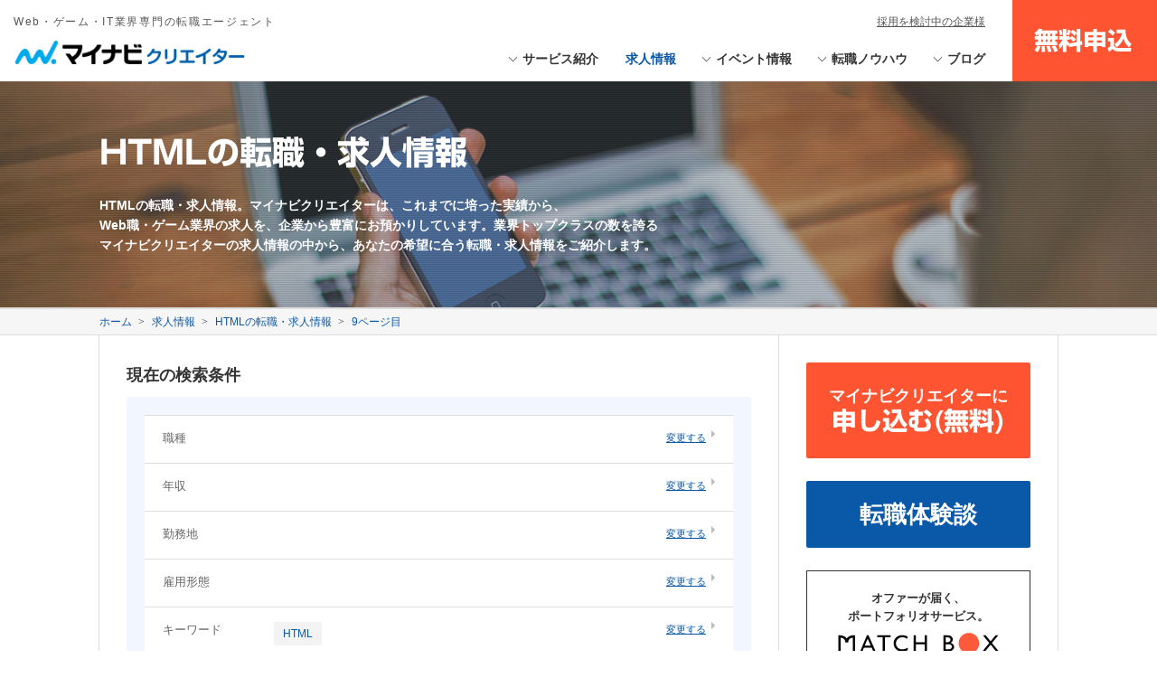

--- FILE ---
content_type: text/html; charset=UTF-8
request_url: https://mynavi-creator.jp/job/kl/1/9
body_size: 22986
content:
<!DOCTYPE HTML>
<!--[if IE 8]><html class="no-js lt-ie9 ie8" lang="ja"><![endif]-->
<!--[if IE 9 ]><html class="ie9 no-js" lang="ja"><![endif]-->
<html lang="ja" class="nojs">
<head>
<!-- Page hiding snippet (recommended) -->
<style>.async-hide { opacity: 0 !important} </style>
<script>
(function(a,s,y,n,c,h,i,d,e){s.className+=' '+y;
h.end=i=function(){s.className=s.className.replace(RegExp(' ?'+y),'')};
(a[n]=a[n]||[]).hide=h;setTimeout(function(){i();h.end=null},c);
})(window,document.documentElement,'async-hide','dataLayer',4000,{'GTM-N8BPJN':true});
</script>
<!-- Google Tag Manager -->
<script>(function(w,d,s,l,i){w[l]=w[l]||[];w[l].push({'gtm.start':
new Date().getTime(),event:'gtm.js'});var f=d.getElementsByTagName(s)[0],
j=d.createElement(s),dl=l!='dataLayer'?'&l='+l:'';j.async=true;j.src=
'https://www.googletagmanager.com/gtm.js?id='+i+dl;f.parentNode.insertBefore(j,f);
})(window,document,'script','dataLayer','GTM-N8BPJN');</script>
<!-- End Google Tag Manager -->
<meta charset="UTF-8">
<meta http-equiv="X-UA-Compatible" content="IE=edge">
<title>HTMLの転職・求人情報 9ページ目 | Web・ゲーム・IT業界専門の転職エージェントならマイナビクリエイター</title>

<!-- keywords-description -->
<link rel="prev" href="/job/kl/1/8">
<meta name="description" content="HTMLの転職・求人情報 9ページ目。マイナビクリエイターの求人数は業界トップクラス。Web・ゲーム・IT業界の求人を、企業から豊富にお預かりしています。このページでは、職種、年収、勤務地、雇用形態、キーワードなど、あなたの転職活動の希望条件に絞って求人を探すことができます。ぜひあなたの転職活動にお役立てください。">
<meta name="keywords" content="HTML,求人,転職">
<meta name="robots" content="index, follow">
<meta property="og:locale" content="ja_JP">
<meta property="og:type" content="article">
<meta property="og:site_name" content="マイナビクリエイター">
<meta property="og:title" content="HTMLの転職・求人情報 9ページ目 | Web・ゲーム・IT業界専門の転職エージェントならマイナビクリエイター">
<meta property="og:image" content="https://mynavi-creator.jp/job-data/images/img_og_job.jpg">
<meta property="og:url" content="https://mynavi-creator.jp/job/kl/1/9">
<meta property="og:description" content="HTMLの転職・求人情報 9ページ目。マイナビクリエイターの求人数は業界トップクラス。Web・ゲーム・IT業界の求人を、企業から豊富にお預かりしています。このページでは、職種、年収、勤務地、雇用形態、キーワードなど、あなたの転職活動の希望条件に絞って求人を探すことができます。ぜひあなたの転職活動にお役立てください。">

<!-- page-info -->
<meta name="apple-mobile-web-app-capable" content="yes">
<meta name="format-detection" content="telephone=no">
<link rel="start" href="https://mynavi-creator.jp/" title="Home">
<link rel="canonical" href="https://mynavi-creator.jp/job/kl/1/9">
<link rel="alternate" media="only screen and (max-width: 640px)" href="https://mynavi-creator.jp/sp/job/kl/1/9">
<link rel="apple-touch-icon" href="/apple_touch_icon.png">
<link rel="apple-touch-icon" sizes="152x152" href="/apple_touch_icon_152x152.png">
<link rel="apple-touch-icon" sizes="144x144" href="/apple_touch_icon_144x144.png">
<link rel="apple-touch-icon" sizes="114x114" href="/apple_touch_icon_114x114.png">
<link rel="apple-touch-icon" sizes="72x72" href="/apple_touch_icon_72x72.png">
<link rel="apple-touch-icon" sizes="57x57" href="/apple_touch_icon_57x57.png">

<!-- css-javascript -->
<link rel="stylesheet" href="/css/style.css" media="all">
<!-- typesquare -->
<script type="text/javascript" src="//typesquare.com/accessor/script/typesquare.js?6U7P7rDpie8%3D" charset="UTF-8"></script>
<!-- //typesquare -->

<!--[if lt IE 9]>
<script src="/js/libs/modernizr.min.js"></script>
<script src="/js/libs/selectivizr.min.js"></script>
<![endif]-->

</head>

<body>
<!-- Google Tag Manager (noscript) -->
<noscript><iframe src="https://www.googletagmanager.com/ns.html?id=GTM-N8BPJN"
height="0" width="0" style="display:none;visibility:hidden"></iframe></noscript>
<!-- End Google Tag Manager (noscript) -->
<!-- #fb-root -->
<div id="fb-root"></div>
<script>(function(d, s, id) {
var js, fjs = d.getElementsByTagName(s)[0];
if (d.getElementById(id)) return;
js = d.createElement(s); js.id = id;
js.src = "//connect.facebook.net/ja_JP/sdk.js#xfbml=1&appId=466373626861180&version=v2.0";
fjs.parentNode.insertBefore(js, fjs);
}(document, 'script', 'facebook-jssdk'));</script>
<!-- //#fb-root -->
<noscript>
    <div id="noscriptError" class="error-js">
        <div class="error-js__inner">
            <p class="error-js__txt">JavaScriptの設定を有効にしてご利用ください。無効の場合、サービスが正常にご利用できません。</p>
        </div>
    </div>
</noscript>
<div id="data-page" class="page">

		<header class="fullBlock global-header">
<div class="headerBlock" id="gHead">
<div class="headerBlockIn">
<div class="headerBlock-title">
<div class="headerBlock-logo"><a href="/"><span class="headerBlock-logo__copy">Web・ゲーム・IT業界専門の転職エージェント</span><img src="/images/common/logo_site.png" height="45" width="290" alt="マイナビクリエイター" title="Web・ゲーム・IT業界専門の転職エージェント"></a></div>
</div>
<div class="headerBlock-nav">
<nav class="globalNav">
<ul class="navPrimary">
<li class="has-secondary">
<a href="/service/"><span>サービス紹介</span></a>
<ul class="navSecondary">
<li><a href="/service/the-structure-of-service"><span>サービスの仕組み</span></a></li>
<li><a href="/service/how-to-use-the-service"><span>サービスのご利用方法</span></a></li>
<li><a href="/service/strength-and-merit"><span>3つの強みと利用するメリット</span></a></li>
<li><a href="/service/introduction-of-career-adviser"><span>キャリアアドバイザー紹介</span></a></li>
<li><a href="/service/introduction-of-matchbox"><span>ポートフォリオ作成サービス - MATCHBOX</span></a></li>
<li><a href="/service/introduction-of-clients"><span>取引先企業紹介</span></a></li>
<li class="lineMore"><a href="/service/slogan-of-mynavicreator"><span>マイナビクリエイターのスローガン</span></a></li>
</ul>
</li>
<li><a href="/job/" class="is-current"><span>求人情報</span></a></li>
<li class="has-secondary">
<a href="/event/"><span>イベント情報</span></a>
<ul class="navSecondary">
<li><a href="/event/category/seminar/"><span>セミナー</span></a></li>
<li><a href="/event/category/briefing/"><span>説明会</span></a></li>
<li><a href="/event/category/consultation/"><span>相談会</span></a></li>
</ul>
</li>
<li class="has-secondary">
<a href="/knowhow/"><span>転職ノウハウ</span></a>
<ul class="navSecondary">
<li><a href="/knowhow/category/self-promotion/"><span>自己PR</span></a></li>
<li><a href="/knowhow/category/portfolio/"><span>ポートフォリオ</span></a></li>
<li><a href="/knowhow/category/interview/"><span>面接対策</span></a></li>
<li><a href="/knowhow/category/resume/"><span>履歴書</span></a></li>
<li><a href="/knowhow/category/resignation/"><span>退職届</span></a></li>
<li><a href="/knowhow/category/motivation/"><span>志望動機</span></a></li>
</ul>
</li>
<li class="has-secondary">
<a href="/blog/"><span>ブログ</span></a>
<ul class="navSecondary">
<li><a href="/blog/category/web-director/"><span>Webディレクター</span></a></li>
<li><a href="/blog/category/web-designer/"><span>Webデザイナー</span></a></li>
<li><a href="/blog/category/mark-up-engineer/"><span>マークアップエンジニア</span></a></li>
<li><a href="/blog/category/game-planner/"><span>ゲームプランナー</span></a></li>
<li><a href="/blog/category/game-director/"><span>ゲームディレクター</span></a></li>
</ul>
</li>
</ul>
</nav>
<div class="header-btnEntry"><a href="/entry/form" class="btn-ano"><span class="btn-text"><span class="em">無料申込</span></span></a></div>
</div>
<div class="headerBlock-nav__spot"><a href="/corporation/" target="_blank">採用を検討中の企業様</a></div>
</div>
</div>
</header><!-- //.global-header -->
	
	<div class="fullBlock mainVisual">
<div class="block-image">
<div class="inner"><img src="/assets/2015/04/img_main_01-thumb-1400xauto-110.jpg" alt="HTMLの転職・求人情報"></div>
</div>
<article class="fullBlockIn mainVisualIn">
<div class="block-head">
<h1 class="title">HTMLの転職・求人情報</h1>
<p class="lead">
HTMLの転職・求人情報。マイナビクリエイターは、これまでに培った実績から、<br>Web職・ゲーム業界の求人を、企業から豊富にお預かりしています。業界トップクラスの数を誇る<br>マイナビクリエイターの求人情報の中から、あなたの希望に合う転職・求人情報をご紹介します。
</p>
</div>
</article>
</div>

         <div class="fullBlock pagePath">
        <div class="fullBlockIn pagePathIn">
        	            <ul itemscope="" itemtype="http://schema.org/BreadcrumbList">
                <li class="icoArrowline" itemprop="itemListElement" itemscope="" itemtype="http://schema.org/ListItem"><a itemprop="item" href="/"><span itemprop="name">ホーム</span></a><meta itemprop="position" content="1"></li>
                <li class="icoArrowline" itemprop="itemListElement" itemscope="" itemtype="http://schema.org/ListItem"><a itemprop="item" href="/job"><span itemprop="name">求人情報</span></a><meta itemprop="position" content="2"></li>
                <li class="icoArrowline" itemprop="itemListElement" itemscope="" itemtype="http://schema.org/ListItem"><a itemprop="item" href="/job/kl/1"><span itemprop="name">HTMLの転職・求人情報</span></a><meta itemprop="position" content="3"></li>
                <li itemprop="itemListElement" itemscope="" itemtype="http://schema.org/ListItem"><a itemprop="item" href="/job/kl/1/9"><span itemprop="name">9ページ目</span></a><meta itemprop="position" content="4"></li>
                </ul>
        </div>
    </div><!-- //.pagePath -->
    
	
    <div class="contents">
        <div class="contentsIn">
	            <div class="alpha">
							<div class="mainBlock">
                    <div class="block-head">
                        <h2 class="headingSecondary">現在の検索条件</h2>
                    </div>
                    <div class="block-section conditionsBlock" id="data-edit">
                        <form action="/job/search" method="post">

                        <div class="resultBlock-form">
                            <div class="resultBlock-section">
                                <div class="item-dt">職種</div>
                                <div class="item-dd">
                                	<span class="selected-text">
                                	                                	&nbsp;
                                	                                	</span>
                                	<span class="link-edit"><a href="#" data-target="#job_type" class="icoArrow-rev link-ul">変更する</a></span>
                                </div>
                            </div>
                            <div class="modalBlock" id="job_type">
                                <div class="modalBlockIn job-modal job-scaleL">
                                    <section class="searchBlock">
                                        <div class="searchBlock-head">
                                            <h4 class="headingSecondary">職種</h4>
                                        </div>
                                        <section class="searchBlock-body">
                                            <h5 class="headingTertiary">Web系</h5>
                                            <ul class="blockGrid searchBlock-content">
				<li class="blockGrid-item3">
		<span class="itemSearchCheck">
			<input type="checkbox" name="j[]" value="1" id="job-j-1" >
			<label for="job-j-1"></label>
		</span>
		<label class="itemSearchLabel"><a href="/job/j/1">Webプロデューサー</a></label>
	</li>
		<li class="blockGrid-item3">
		<span class="itemSearchCheck">
			<input type="checkbox" name="j[]" value="2" id="job-j-2" >
			<label for="job-j-2"></label>
		</span>
		<label class="itemSearchLabel"><a href="/job/j/2">Webディレクター</a></label>
	</li>
		<li class="blockGrid-item3">
		<span class="itemSearchCheck">
			<input type="checkbox" name="j[]" value="3" id="job-j-3" >
			<label for="job-j-3"></label>
		</span>
		<label class="itemSearchLabel"><a href="/job/j/3">Webデザイナー</a></label>
	</li>
		<li class="blockGrid-item3">
		<span class="itemSearchCheck">
			<input type="checkbox" name="j[]" value="4" id="job-j-4" >
			<label for="job-j-4"></label>
		</span>
		<label class="itemSearchLabel"><a href="/job/j/4">Webコーダー</a></label>
	</li>
		<li class="blockGrid-item3">
		<span class="itemSearchCheck">
			<input type="checkbox" name="j[]" value="5" id="job-j-5" >
			<label for="job-j-5"></label>
		</span>
		<label class="itemSearchLabel"><a href="/job/j/5">Webプログラマー</a></label>
	</li>
		<li class="blockGrid-item3">
		<span class="itemSearchCheck">
			<input type="checkbox" name="j[]" value="6" id="job-j-6" >
			<label for="job-j-6"></label>
		</span>
		<label class="itemSearchLabel"><a href="/job/j/6">Webマーケター</a></label>
	</li>
		<li class="blockGrid-item3">
		<span class="itemSearchCheck">
			<input type="checkbox" name="j[]" value="7" id="job-j-7" >
			<label for="job-j-7"></label>
		</span>
		<label class="itemSearchLabel"><a href="/job/j/7">Webライター</a></label>
	</li>
		<li class="blockGrid-item3">
		<span class="itemSearchCheck">
			<input type="checkbox" name="j[]" value="8" id="job-j-8" >
			<label for="job-j-8"></label>
		</span>
		<label class="itemSearchLabel"><a href="/job/j/8">ECサイト運営</a></label>
	</li>
		<li class="blockGrid-item3">
		<span class="itemSearchCheck">
			<input type="checkbox" name="j[]" value="9" id="job-j-9" >
			<label for="job-j-9"></label>
		</span>
		<label class="itemSearchLabel"><a href="/job/j/9">Web編集・コンテンツ企画</a></label>
	</li>
		<li class="blockGrid-item3">
		<span class="itemSearchCheck">
			<input type="checkbox" name="j[]" value="10" id="job-j-10" >
			<label for="job-j-10"></label>
		</span>
		<label class="itemSearchLabel"><a href="/job/j/10">モバイル制作</a></label>
	</li>
		<li class="blockGrid-item3">
		<span class="itemSearchCheck">
			<input type="checkbox" name="j[]" value="11" id="job-j-11" >
			<label for="job-j-11"></label>
		</span>
		<label class="itemSearchLabel"><a href="/job/j/11">映像クリエイター</a></label>
	</li>
	</ul>

                                        </section>
                                        <section class="searchBlock-body">
                                            <h5 class="headingTertiary">ゲーム系</h5>
                                            <ul class="blockGrid searchBlock-content">
				<li class="blockGrid-item3">
		<span class="itemSearchCheck">
			<input type="checkbox" name="j[]" value="12" id="job-j-12" >
			<label for="job-j-12"></label>
		</span>
		<label class="itemSearchLabel"><a href="/job/j/12">ゲームプロデューサー</a></label>
	</li>
		<li class="blockGrid-item3">
		<span class="itemSearchCheck">
			<input type="checkbox" name="j[]" value="13" id="job-j-13" >
			<label for="job-j-13"></label>
		</span>
		<label class="itemSearchLabel"><a href="/job/j/13">ゲームディレクター</a></label>
	</li>
		<li class="blockGrid-item3">
		<span class="itemSearchCheck">
			<input type="checkbox" name="j[]" value="14" id="job-j-14" >
			<label for="job-j-14"></label>
		</span>
		<label class="itemSearchLabel"><a href="/job/j/14">ゲームプランナー</a></label>
	</li>
		<li class="blockGrid-item3">
		<span class="itemSearchCheck">
			<input type="checkbox" name="j[]" value="15" id="job-j-15" >
			<label for="job-j-15"></label>
		</span>
		<label class="itemSearchLabel"><a href="/job/j/15">ゲームプログラマー</a></label>
	</li>
		<li class="blockGrid-item3">
		<span class="itemSearchCheck">
			<input type="checkbox" name="j[]" value="16" id="job-j-16" >
			<label for="job-j-16"></label>
		</span>
		<label class="itemSearchLabel"><a href="/job/j/16">ゲームシナリオライター</a></label>
	</li>
		<li class="blockGrid-item3">
		<span class="itemSearchCheck">
			<input type="checkbox" name="j[]" value="17" id="job-j-17" >
			<label for="job-j-17"></label>
		</span>
		<label class="itemSearchLabel"><a href="/job/j/17">サウンドクリエイター</a></label>
	</li>
		<li class="blockGrid-item3">
		<span class="itemSearchCheck">
			<input type="checkbox" name="j[]" value="18" id="job-j-18" >
			<label for="job-j-18"></label>
		</span>
		<label class="itemSearchLabel"><a href="/job/j/18">2DCGデザイナー</a></label>
	</li>
		<li class="blockGrid-item3">
		<span class="itemSearchCheck">
			<input type="checkbox" name="j[]" value="19" id="job-j-19" >
			<label for="job-j-19"></label>
		</span>
		<label class="itemSearchLabel"><a href="/job/j/19">3DCGデザイナー</a></label>
	</li>
		<li class="blockGrid-item3">
		<span class="itemSearchCheck">
			<input type="checkbox" name="j[]" value="20" id="job-j-20" >
			<label for="job-j-20"></label>
		</span>
		<label class="itemSearchLabel"><a href="/job/j/20">UIデザイナー</a></label>
	</li>
		<li class="blockGrid-item3">
		<span class="itemSearchCheck">
			<input type="checkbox" name="j[]" value="21" id="job-j-21" >
			<label for="job-j-21"></label>
		</span>
		<label class="itemSearchLabel"><a href="/job/j/21">イラストレーター</a></label>
	</li>
	</ul>

                                        </section>
                                        <section class="searchBlock-body">
                                            <h5 class="headingTertiary">システム（技術）系</h5>
                                            <ul class="blockGrid searchBlock-content">
				<li class="blockGrid-item3">
		<span class="itemSearchCheck">
			<input type="checkbox" name="j[]" value="22" id="job-j-22" >
			<label for="job-j-22"></label>
		</span>
		<label class="itemSearchLabel"><a href="/job/j/22">プロジェクトマネージャー</a></label>
	</li>
		<li class="blockGrid-item3">
		<span class="itemSearchCheck">
			<input type="checkbox" name="j[]" value="23" id="job-j-23" >
			<label for="job-j-23"></label>
		</span>
		<label class="itemSearchLabel"><a href="/job/j/23">システムエンジニア（Web・オープン・モバイル系）</a></label>
	</li>
		<li class="blockGrid-item3">
		<span class="itemSearchCheck">
			<input type="checkbox" name="j[]" value="24" id="job-j-24" >
			<label for="job-j-24"></label>
		</span>
		<label class="itemSearchLabel"><a href="/job/j/24">システムエンジニア（汎用系）</a></label>
	</li>
		<li class="blockGrid-item3">
		<span class="itemSearchCheck">
			<input type="checkbox" name="j[]" value="25" id="job-j-25" >
			<label for="job-j-25"></label>
		</span>
		<label class="itemSearchLabel"><a href="/job/j/25">システムエンジニア（制御・組み込み系）</a></label>
	</li>
		<li class="blockGrid-item3">
		<span class="itemSearchCheck">
			<input type="checkbox" name="j[]" value="26" id="job-j-26" >
			<label for="job-j-26"></label>
		</span>
		<label class="itemSearchLabel"><a href="/job/j/26">ネットワーク・サーバ設計・構築</a></label>
	</li>
		<li class="blockGrid-item3">
		<span class="itemSearchCheck">
			<input type="checkbox" name="j[]" value="27" id="job-j-27" >
			<label for="job-j-27"></label>
		</span>
		<label class="itemSearchLabel"><a href="/job/j/27">ネットワーク・サーバ運用・保守</a></label>
	</li>
	</ul>

                                        </section>
                                        <section class="searchBlock-body">
                                            <h5 class="headingTertiary">その他職種</h5>
                                            <ul class="blockGrid searchBlock-content">
				<li class="blockGrid-item3">
		<span class="itemSearchCheck">
			<input type="checkbox" name="j[]" value="28" id="job-j-28" >
			<label for="job-j-28"></label>
		</span>
		<label class="itemSearchLabel"><a href="/job/j/28">営業・アカウントエグゼクティブ</a></label>
	</li>
		<li class="blockGrid-item3">
		<span class="itemSearchCheck">
			<input type="checkbox" name="j[]" value="29" id="job-j-29" >
			<label for="job-j-29"></label>
		</span>
		<label class="itemSearchLabel"><a href="/job/j/29">事務職</a></label>
	</li>
		<li class="blockGrid-item3">
		<span class="itemSearchCheck">
			<input type="checkbox" name="j[]" value="30" id="job-j-30" >
			<label for="job-j-30"></label>
		</span>
		<label class="itemSearchLabel"><a href="/job/j/30">紙系クリエイティブ職</a></label>
	</li>
	</ul>

                                        </section>

                                        <div class="searchBlock-foot">
                                            <div class="contentC"><input type="button" name="" value="この条件を指定する" class="btn btnPrimary btnWEnsure"></div>
                                        </div>

                                    </section>

                                    <div class="btnClose icoClose"><span>close</span></div>
                                </div>
                            </div><!-- //.modalBlock @job_type -->
                        </div><!-- //.resultBlock-form -->

                        <div class="resultBlock-form">
                            <div class="resultBlock-section">
                                <div class="item-dt">年収</div>
                                <div class="item-dd">
	                                <span class="selected-text">
                                	&nbsp;                                	</span>
                               		<span class="link-edit"><a href="#" data-target="#annual_income" class="icoArrow-rev link-ul">変更する</a></span>
                               	</div>
                            </div>
                            <!-- .modalBlock @annual_income -->
                            <div class="modalBlock" id="annual_income">
                                <div class="modalBlockIn job-modal job-scaleS">

                                    <section class="searchBlock">
                                        <div class="searchBlock-head">
                                            <h4 class="headingSecondary">年収</h4>
                                        </div>
                                        <div class="searchBlock-body">
                                        				<select name="i" class="itemsearchSelect">
		<option label="選択してください" value="">選択してください</option>
				<option label="200" value="200" >200</option>
				<option label="300" value="300" >300</option>
				<option label="400" value="400" >400</option>
				<option label="500" value="500" >500</option>
				<option label="600" value="600" >600</option>
				<option label="700" value="700" >700</option>
				<option label="800" value="800" >800</option>
				<option label="900" value="900" >900</option>
				<option label="1000" value="1000" >1000</option>
			</select>

                                            <span>万円以上</span>
                                        </div>

                                        <div class="searchBlock-foot">
                                            <div class="contentC"><input type="button" name="" value="この条件を指定する" class="btn btnPrimary btnWEnsure"></div>
                                        </div>
                                    </section>

                                    <div class="btnClose icoClose"><span>close</span></div>
                                </div>
                            </div><!-- //.modalBlock @annual_income -->
                        </div><!-- //.resultBlock-form -->

                        <div class="resultBlock-form">
                            <div class="resultBlock-section">
                                <div class="item-dt">勤務地</div>
                                <div class="item-dd">
	                                <span class="selected-text">
                                   	                                	&nbsp;
                                	                                	</span>
                                	<span class="link-edit"><a href="#" data-target="#city_id" class="icoArrow-rev link-ul">変更する</a></span>
								</div>
                            </div>
                            <!-- .modalBlock @city_id -->
                            <div class="modalBlock" id="city_id">
                                <div class="modalBlockIn job-modal job-scaleM">
                                    <section class="searchBlock">
                                        <div class="searchBlock-head">
                                            <h4 class="headingSecondary">勤務地</h4>
                                        </div>
                                        <div class="searchBlock-body">
                                        	<ul class="blockGrid searchBlock-content">
				<li class="blockGrid-item4">
		<span class="itemSearchCheck">
			<input type="checkbox" name="a[]" value="1" id="job-a-1" >
			<label for="job-a-1"></label>
		</span>
		<label class="itemSearchLabel"><a href="/job/a/1">東京都近郊</a></label>
	</li>
		<li class="blockGrid-item4">
		<span class="itemSearchCheck">
			<input type="checkbox" name="a[]" value="2" id="job-a-2" >
			<label for="job-a-2"></label>
		</span>
		<label class="itemSearchLabel"><a href="/job/a/2">愛知県近郊</a></label>
	</li>
		<li class="blockGrid-item4">
		<span class="itemSearchCheck">
			<input type="checkbox" name="a[]" value="3" id="job-a-3" >
			<label for="job-a-3"></label>
		</span>
		<label class="itemSearchLabel"><a href="/job/a/3">大阪府近郊</a></label>
	</li>
		<li class="blockGrid-item4">
		<span class="itemSearchCheck">
			<input type="checkbox" name="a[]" value="4" id="job-a-4" >
			<label for="job-a-4"></label>
		</span>
		<label class="itemSearchLabel"><a href="/job/a/4">福岡県近郊</a></label>
	</li>
	</ul>

                                        </div>

                                        <div class="searchBlock-foot">
                                            <div class="contentC"><input type="button" name="" value="この条件を指定する" class="btn btnPrimary btnWEnsure"></div>
                                        </div>
                                    </section>

                                    <div class="btnClose icoClose"><span>close</span></div>
                                </div>
                            </div><!-- //.modalBlock @city_id -->
                        </div><!-- //.resultBlock-form -->

                        <div class="resultBlock-form">
                            <div class="resultBlock-section">
                                <div class="item-dt">雇用形態</div>
                                <div class="item-dd">
	                                <span class="selected-text">
                                   	                                	&nbsp;
                                	                                	</span>
                                	<span class="link-edit"><a href="#" data-target="#contract_type" class="icoArrow-rev link-ul">変更する</a></span>
                                </div>
                            </div>
                            <!-- .modalBlock @contract_type -->
                            <div class="modalBlock" id="contract_type">
                                <div class="modalBlockIn job-modal job-scaleM">
                                    <section class="searchBlock">
                                        <div class="searchBlock-head">
                                            <h4 class="headingSecondary">雇用形態</h4>
                                        </div>
                                        <div class="searchBlock-body">
                                        	<ul class="blockGrid searchBlock-content">
				<li class="blockGrid-item4">
		<span class="itemSearchCheck">
			<input type="checkbox" name="t[]" value="1" id="job-t-1" >
			<label for="job-t-1"></label>
		</span>
		<label class="itemSearchLabel"><a href="/job/t/1">正社員</a></label>
	</li>
		<li class="blockGrid-item4">
		<span class="itemSearchCheck">
			<input type="checkbox" name="t[]" value="2" id="job-t-2" >
			<label for="job-t-2"></label>
		</span>
		<label class="itemSearchLabel"><a href="/job/t/2">契約社員</a></label>
	</li>
		<li class="blockGrid-item4">
		<span class="itemSearchCheck">
			<input type="checkbox" name="t[]" value="3" id="job-t-3" >
			<label for="job-t-3"></label>
		</span>
		<label class="itemSearchLabel"><a href="/job/t/3">派遣社員</a></label>
	</li>
		<li class="blockGrid-item4">
		<span class="itemSearchCheck">
			<input type="checkbox" name="t[]" value="4" id="job-t-4" >
			<label for="job-t-4"></label>
		</span>
		<label class="itemSearchLabel"><a href="/job/t/4">その他雇用形態</a></label>
	</li>
	</ul>

                                        </div>

                                        <div class="searchBlock-foot">
                                            <div class="contentC"><input type="button" name="" value="この条件を指定する" class="btn btnPrimary btnWEnsure"></div>
                                        </div>
                                    </section>

                                    <div class="btnClose icoClose"><span>close</span></div>
                                </div>
                            </div><!-- //.modalBlock @contract_type -->
                        </div>

                        <div class="resultBlock-form">
                            <div class="resultBlock-section">
                                <div class="item-dt">キーワード</div>
                                <div class="item-dd">
                                    <ul class="listLine">
                                    	                                    	                                    	                                    	                                        <li><a href="/job/kl/1" class="tab tabPrimary">HTML</a></li>
                                    	                                    	                                    	                                    	                                    </ul>
                                    <span class="link-edit"><a href="#" data-target="#characteristic" class="icoArrow-rev link-ul">変更する</a></span>
                                </div>
                            </div>
                            <!-- .modalBlock @characteristic -->
                            <div class="modalBlock" id="characteristic">
                                <div class="modalBlockIn job-modal job-scaleL">
                                    <section class="searchBlock">
                                        <div class="searchBlock-head">
                                            <h4 class="headingSecondary">キーワード</h4>
                                        </div>
                                        <section class="searchBlock-body">
                                            <h5 class="headingTertiary">募集要項に関するキーワード</h5>
                                            <ul class="blockGrid searchBlock-content">
				<li class="blockGrid-item3">
		<span class="itemSearchCheck">
			<input type="checkbox" name="ka[]" value="1" id="job-ka-1" >
			<label for="job-ka-1"></label>
		</span>
		<label class="itemSearchLabel"><a href="/job/ka/1">急募</a></label>
	</li>
		<li class="blockGrid-item3">
		<span class="itemSearchCheck">
			<input type="checkbox" name="ka[]" value="2" id="job-ka-2" >
			<label for="job-ka-2"></label>
		</span>
		<label class="itemSearchLabel"><a href="/job/ka/2">業界未経験歓迎</a></label>
	</li>
		<li class="blockGrid-item3">
		<span class="itemSearchCheck">
			<input type="checkbox" name="ka[]" value="3" id="job-ka-3" >
			<label for="job-ka-3"></label>
		</span>
		<label class="itemSearchLabel"><a href="/job/ka/3">職種未経験歓迎</a></label>
	</li>
		<li class="blockGrid-item3">
		<span class="itemSearchCheck">
			<input type="checkbox" name="ka[]" value="4" id="job-ka-4" >
			<label for="job-ka-4"></label>
		</span>
		<label class="itemSearchLabel"><a href="/job/ka/4">新卒歓迎</a></label>
	</li>
		<li class="blockGrid-item3">
		<span class="itemSearchCheck">
			<input type="checkbox" name="ka[]" value="5" id="job-ka-5" >
			<label for="job-ka-5"></label>
		</span>
		<label class="itemSearchLabel"><a href="/job/ka/5">第二新卒歓迎</a></label>
	</li>
		<li class="blockGrid-item3">
		<span class="itemSearchCheck">
			<input type="checkbox" name="ka[]" value="6" id="job-ka-6" >
			<label for="job-ka-6"></label>
		</span>
		<label class="itemSearchLabel"><a href="/job/ka/6">学歴不問</a></label>
	</li>
		<li class="blockGrid-item3">
		<span class="itemSearchCheck">
			<input type="checkbox" name="ka[]" value="7" id="job-ka-7" >
			<label for="job-ka-7"></label>
		</span>
		<label class="itemSearchLabel"><a href="/job/ka/7">年齢不問</a></label>
	</li>
		<li class="blockGrid-item3">
		<span class="itemSearchCheck">
			<input type="checkbox" name="ka[]" value="8" id="job-ka-8" >
			<label for="job-ka-8"></label>
		</span>
		<label class="itemSearchLabel"><a href="/job/ka/8">採用枠5名以上</a></label>
	</li>
		<li class="blockGrid-item3">
		<span class="itemSearchCheck">
			<input type="checkbox" name="ka[]" value="9" id="job-ka-9" >
			<label for="job-ka-9"></label>
		</span>
		<label class="itemSearchLabel"><a href="/job/ka/9">残業少なめ</a></label>
	</li>
		<li class="blockGrid-item3">
		<span class="itemSearchCheck">
			<input type="checkbox" name="ka[]" value="10" id="job-ka-10" >
			<label for="job-ka-10"></label>
		</span>
		<label class="itemSearchLabel"><a href="/job/ka/10">フレックス勤務</a></label>
	</li>
		<li class="blockGrid-item3">
		<span class="itemSearchCheck">
			<input type="checkbox" name="ka[]" value="11" id="job-ka-11" >
			<label for="job-ka-11"></label>
		</span>
		<label class="itemSearchLabel"><a href="/job/ka/11">完全週休二日制</a></label>
	</li>
		<li class="blockGrid-item3">
		<span class="itemSearchCheck">
			<input type="checkbox" name="ka[]" value="12" id="job-ka-12" >
			<label for="job-ka-12"></label>
		</span>
		<label class="itemSearchLabel"><a href="/job/ka/12">海外勤務あり</a></label>
	</li>
		<li class="blockGrid-item3">
		<span class="itemSearchCheck">
			<input type="checkbox" name="ka[]" value="13" id="job-ka-13" >
			<label for="job-ka-13"></label>
		</span>
		<label class="itemSearchLabel"><a href="/job/ka/13">転勤なし</a></label>
	</li>
		<li class="blockGrid-item3">
		<span class="itemSearchCheck">
			<input type="checkbox" name="ka[]" value="14" id="job-ka-14" >
			<label for="job-ka-14"></label>
		</span>
		<label class="itemSearchLabel"><a href="/job/ka/14">退職金あり</a></label>
	</li>
		<li class="blockGrid-item3">
		<span class="itemSearchCheck">
			<input type="checkbox" name="ka[]" value="15" id="job-ka-15" >
			<label for="job-ka-15"></label>
		</span>
		<label class="itemSearchLabel"><a href="/job/ka/15">英語を活かす</a></label>
	</li>
		<li class="blockGrid-item3">
		<span class="itemSearchCheck">
			<input type="checkbox" name="ka[]" value="16" id="job-ka-16" >
			<label for="job-ka-16"></label>
		</span>
		<label class="itemSearchLabel"><a href="/job/ka/16">中国語を活かす</a></label>
	</li>
		<li class="blockGrid-item3">
		<span class="itemSearchCheck">
			<input type="checkbox" name="ka[]" value="17" id="job-ka-17" >
			<label for="job-ka-17"></label>
		</span>
		<label class="itemSearchLabel"><a href="/job/ka/17">韓国語を活かす</a></label>
	</li>
		<li class="blockGrid-item3">
		<span class="itemSearchCheck">
			<input type="checkbox" name="ka[]" value="18" id="job-ka-18" >
			<label for="job-ka-18"></label>
		</span>
		<label class="itemSearchLabel"><a href="/job/ka/18">土日休み</a></label>
	</li>
	</ul>

                                        </section>
                                        <section class="searchBlock-body">
                                            <h5 class="headingTertiary">会社に関するキーワード</h5>
                                            <ul class="blockGrid searchBlock-content">
				<li class="blockGrid-item3">
		<span class="itemSearchCheck">
			<input type="checkbox" name="kc[]" value="1" id="job-kc-1" >
			<label for="job-kc-1"></label>
		</span>
		<label class="itemSearchLabel"><a href="/job/kc/1">自社サービスあり</a></label>
	</li>
		<li class="blockGrid-item3">
		<span class="itemSearchCheck">
			<input type="checkbox" name="kc[]" value="2" id="job-kc-2" >
			<label for="job-kc-2"></label>
		</span>
		<label class="itemSearchLabel"><a href="/job/kc/2">事業会社</a></label>
	</li>
		<li class="blockGrid-item3">
		<span class="itemSearchCheck">
			<input type="checkbox" name="kc[]" value="3" id="job-kc-3" >
			<label for="job-kc-3"></label>
		</span>
		<label class="itemSearchLabel"><a href="/job/kc/3">制作会社</a></label>
	</li>
		<li class="blockGrid-item3">
		<span class="itemSearchCheck">
			<input type="checkbox" name="kc[]" value="4" id="job-kc-4" >
			<label for="job-kc-4"></label>
		</span>
		<label class="itemSearchLabel"><a href="/job/kc/4">代理店</a></label>
	</li>
		<li class="blockGrid-item3">
		<span class="itemSearchCheck">
			<input type="checkbox" name="kc[]" value="5" id="job-kc-5" >
			<label for="job-kc-5"></label>
		</span>
		<label class="itemSearchLabel"><a href="/job/kc/5">メーカー</a></label>
	</li>
		<li class="blockGrid-item3">
		<span class="itemSearchCheck">
			<input type="checkbox" name="kc[]" value="6" id="job-kc-6" >
			<label for="job-kc-6"></label>
		</span>
		<label class="itemSearchLabel"><a href="/job/kc/6">社員数100名以上</a></label>
	</li>
		<li class="blockGrid-item3">
		<span class="itemSearchCheck">
			<input type="checkbox" name="kc[]" value="7" id="job-kc-7" >
			<label for="job-kc-7"></label>
		</span>
		<label class="itemSearchLabel"><a href="/job/kc/7">ベンチャー企業</a></label>
	</li>
		<li class="blockGrid-item3">
		<span class="itemSearchCheck">
			<input type="checkbox" name="kc[]" value="8" id="job-kc-8" >
			<label for="job-kc-8"></label>
		</span>
		<label class="itemSearchLabel"><a href="/job/kc/8">3年以上連続成長企業</a></label>
	</li>
	</ul>

                                        </section>
                                        <section class="searchBlock-body">
                                            <h5 class="headingTertiary">関わるプロジェクト・ジャンルに関するキーワード</h5>
                                            <ul class="blockGrid searchBlock-content">
				<li class="blockGrid-item3">
		<span class="itemSearchCheck">
			<input type="checkbox" name="kp[]" value="1" id="job-kp-1" >
			<label for="job-kp-1"></label>
		</span>
		<label class="itemSearchLabel"><a href="/job/kp/1">EC</a></label>
	</li>
		<li class="blockGrid-item3">
		<span class="itemSearchCheck">
			<input type="checkbox" name="kp[]" value="2" id="job-kp-2" >
			<label for="job-kp-2"></label>
		</span>
		<label class="itemSearchLabel"><a href="/job/kp/2">エンタメ</a></label>
	</li>
		<li class="blockGrid-item3">
		<span class="itemSearchCheck">
			<input type="checkbox" name="kp[]" value="3" id="job-kp-3" >
			<label for="job-kp-3"></label>
		</span>
		<label class="itemSearchLabel"><a href="/job/kp/3">ソーシャルゲーム</a></label>
	</li>
		<li class="blockGrid-item3">
		<span class="itemSearchCheck">
			<input type="checkbox" name="kp[]" value="4" id="job-kp-4" >
			<label for="job-kp-4"></label>
		</span>
		<label class="itemSearchLabel"><a href="/job/kp/4">コンシューマーゲーム</a></label>
	</li>
		<li class="blockGrid-item3">
		<span class="itemSearchCheck">
			<input type="checkbox" name="kp[]" value="5" id="job-kp-5" >
			<label for="job-kp-5"></label>
		</span>
		<label class="itemSearchLabel"><a href="/job/kp/5">アプリ開発</a></label>
	</li>
		<li class="blockGrid-item3">
		<span class="itemSearchCheck">
			<input type="checkbox" name="kp[]" value="6" id="job-kp-6" >
			<label for="job-kp-6"></label>
		</span>
		<label class="itemSearchLabel"><a href="/job/kp/6">ネイティブアプリ</a></label>
	</li>
		<li class="blockGrid-item3">
		<span class="itemSearchCheck">
			<input type="checkbox" name="kp[]" value="7" id="job-kp-7" >
			<label for="job-kp-7"></label>
		</span>
		<label class="itemSearchLabel"><a href="/job/kp/7">コーポレート</a></label>
	</li>
		<li class="blockGrid-item3">
		<span class="itemSearchCheck">
			<input type="checkbox" name="kp[]" value="8" id="job-kp-8" >
			<label for="job-kp-8"></label>
		</span>
		<label class="itemSearchLabel"><a href="/job/kp/8">LP・バナー制作</a></label>
	</li>
		<li class="blockGrid-item3">
		<span class="itemSearchCheck">
			<input type="checkbox" name="kp[]" value="9" id="job-kp-9" >
			<label for="job-kp-9"></label>
		</span>
		<label class="itemSearchLabel"><a href="/job/kp/9">知育</a></label>
	</li>
		<li class="blockGrid-item3">
		<span class="itemSearchCheck">
			<input type="checkbox" name="kp[]" value="10" id="job-kp-10" >
			<label for="job-kp-10"></label>
		</span>
		<label class="itemSearchLabel"><a href="/job/kp/10">女性向けコンテンツ</a></label>
	</li>
		<li class="blockGrid-item3">
		<span class="itemSearchCheck">
			<input type="checkbox" name="kp[]" value="11" id="job-kp-11" >
			<label for="job-kp-11"></label>
		</span>
		<label class="itemSearchLabel"><a href="/job/kp/11">コンサルタント</a></label>
	</li>
		<li class="blockGrid-item3">
		<span class="itemSearchCheck">
			<input type="checkbox" name="kp[]" value="12" id="job-kp-12" >
			<label for="job-kp-12"></label>
		</span>
		<label class="itemSearchLabel"><a href="/job/kp/12">インハウスエージェンシー</a></label>
	</li>
		<li class="blockGrid-item3">
		<span class="itemSearchCheck">
			<input type="checkbox" name="kp[]" value="13" id="job-kp-13" >
			<label for="job-kp-13"></label>
		</span>
		<label class="itemSearchLabel"><a href="/job/kp/13">スマホ</a></label>
	</li>
	</ul>

                                        </section>
                                        <section class="searchBlock-body">
                            				<h4 class="headingTertiary">開発言語・フレームワークに関するキーワード</h4>
                            				<ul class="blockGrid searchBlock-content">
				<li class="blockGrid-item3">
		<span class="itemSearchCheck">
			<input type="checkbox" name="kl[]" value="1" id="job-kl-1" checked>
			<label for="job-kl-1"></label>
		</span>
		<label class="itemSearchLabel"><a href="/job/kl/1">HTML</a></label>
	</li>
		<li class="blockGrid-item3">
		<span class="itemSearchCheck">
			<input type="checkbox" name="kl[]" value="2" id="job-kl-2" >
			<label for="job-kl-2"></label>
		</span>
		<label class="itemSearchLabel"><a href="/job/kl/2">HTML5</a></label>
	</li>
		<li class="blockGrid-item3">
		<span class="itemSearchCheck">
			<input type="checkbox" name="kl[]" value="3" id="job-kl-3" >
			<label for="job-kl-3"></label>
		</span>
		<label class="itemSearchLabel"><a href="/job/kl/3">CSS</a></label>
	</li>
		<li class="blockGrid-item3">
		<span class="itemSearchCheck">
			<input type="checkbox" name="kl[]" value="4" id="job-kl-4" >
			<label for="job-kl-4"></label>
		</span>
		<label class="itemSearchLabel"><a href="/job/kl/4">JavaScript</a></label>
	</li>
		<li class="blockGrid-item3">
		<span class="itemSearchCheck">
			<input type="checkbox" name="kl[]" value="5" id="job-kl-5" >
			<label for="job-kl-5"></label>
		</span>
		<label class="itemSearchLabel"><a href="/job/kl/5">jQuery</a></label>
	</li>
		<li class="blockGrid-item3">
		<span class="itemSearchCheck">
			<input type="checkbox" name="kl[]" value="6" id="job-kl-6" >
			<label for="job-kl-6"></label>
		</span>
		<label class="itemSearchLabel"><a href="/job/kl/6">PHP</a></label>
	</li>
		<li class="blockGrid-item3">
		<span class="itemSearchCheck">
			<input type="checkbox" name="kl[]" value="7" id="job-kl-7" >
			<label for="job-kl-7"></label>
		</span>
		<label class="itemSearchLabel"><a href="/job/kl/7">Java</a></label>
	</li>
		<li class="blockGrid-item3">
		<span class="itemSearchCheck">
			<input type="checkbox" name="kl[]" value="8" id="job-kl-8" >
			<label for="job-kl-8"></label>
		</span>
		<label class="itemSearchLabel"><a href="/job/kl/8">Objective-C</a></label>
	</li>
		<li class="blockGrid-item3">
		<span class="itemSearchCheck">
			<input type="checkbox" name="kl[]" value="9" id="job-kl-9" >
			<label for="job-kl-9"></label>
		</span>
		<label class="itemSearchLabel"><a href="/job/kl/9">Unity</a></label>
	</li>
		<li class="blockGrid-item3">
		<span class="itemSearchCheck">
			<input type="checkbox" name="kl[]" value="10" id="job-kl-10" >
			<label for="job-kl-10"></label>
		</span>
		<label class="itemSearchLabel"><a href="/job/kl/10">C</a></label>
	</li>
		<li class="blockGrid-item3">
		<span class="itemSearchCheck">
			<input type="checkbox" name="kl[]" value="11" id="job-kl-11" >
			<label for="job-kl-11"></label>
		</span>
		<label class="itemSearchLabel"><a href="/job/kl/11">C++</a></label>
	</li>
		<li class="blockGrid-item3">
		<span class="itemSearchCheck">
			<input type="checkbox" name="kl[]" value="12" id="job-kl-12" >
			<label for="job-kl-12"></label>
		</span>
		<label class="itemSearchLabel"><a href="/job/kl/12">C＃</a></label>
	</li>
		<li class="blockGrid-item3">
		<span class="itemSearchCheck">
			<input type="checkbox" name="kl[]" value="13" id="job-kl-13" >
			<label for="job-kl-13"></label>
		</span>
		<label class="itemSearchLabel"><a href="/job/kl/13">Ruby</a></label>
	</li>
		<li class="blockGrid-item3">
		<span class="itemSearchCheck">
			<input type="checkbox" name="kl[]" value="14" id="job-kl-14" >
			<label for="job-kl-14"></label>
		</span>
		<label class="itemSearchLabel"><a href="/job/kl/14">Python</a></label>
	</li>
		<li class="blockGrid-item3">
		<span class="itemSearchCheck">
			<input type="checkbox" name="kl[]" value="15" id="job-kl-15" >
			<label for="job-kl-15"></label>
		</span>
		<label class="itemSearchLabel"><a href="/job/kl/15">Perl</a></label>
	</li>
		<li class="blockGrid-item3">
		<span class="itemSearchCheck">
			<input type="checkbox" name="kl[]" value="16" id="job-kl-16" >
			<label for="job-kl-16"></label>
		</span>
		<label class="itemSearchLabel"><a href="/job/kl/16">ActionScript</a></label>
	</li>
		<li class="blockGrid-item3">
		<span class="itemSearchCheck">
			<input type="checkbox" name="kl[]" value="17" id="job-kl-17" >
			<label for="job-kl-17"></label>
		</span>
		<label class="itemSearchLabel"><a href="/job/kl/17">CakePHP</a></label>
	</li>
		<li class="blockGrid-item3">
		<span class="itemSearchCheck">
			<input type="checkbox" name="kl[]" value="18" id="job-kl-18" >
			<label for="job-kl-18"></label>
		</span>
		<label class="itemSearchLabel"><a href="/job/kl/18">FuelPHP</a></label>
	</li>
		<li class="blockGrid-item3">
		<span class="itemSearchCheck">
			<input type="checkbox" name="kl[]" value="19" id="job-kl-19" >
			<label for="job-kl-19"></label>
		</span>
		<label class="itemSearchLabel"><a href="/job/kl/19">Ruby on Rails</a></label>
	</li>
	</ul>

                        				</section>
                        				<section class="searchBlock-body">
                            				<h4 class="headingTertiary">ツール・ノウハウに関するキーワード</h4>
                            				<ul class="blockGrid searchBlock-content">
				<li class="blockGrid-item3">
		<span class="itemSearchCheck">
			<input type="checkbox" name="kt[]" value="1" id="job-kt-1" >
			<label for="job-kt-1"></label>
		</span>
		<label class="itemSearchLabel"><a href="/job/kt/1">Photoshop</a></label>
	</li>
		<li class="blockGrid-item3">
		<span class="itemSearchCheck">
			<input type="checkbox" name="kt[]" value="2" id="job-kt-2" >
			<label for="job-kt-2"></label>
		</span>
		<label class="itemSearchLabel"><a href="/job/kt/2">Illustrator</a></label>
	</li>
		<li class="blockGrid-item3">
		<span class="itemSearchCheck">
			<input type="checkbox" name="kt[]" value="3" id="job-kt-3" >
			<label for="job-kt-3"></label>
		</span>
		<label class="itemSearchLabel"><a href="/job/kt/3">InDesign</a></label>
	</li>
		<li class="blockGrid-item3">
		<span class="itemSearchCheck">
			<input type="checkbox" name="kt[]" value="4" id="job-kt-4" >
			<label for="job-kt-4"></label>
		</span>
		<label class="itemSearchLabel"><a href="/job/kt/4">Fireworks</a></label>
	</li>
		<li class="blockGrid-item3">
		<span class="itemSearchCheck">
			<input type="checkbox" name="kt[]" value="5" id="job-kt-5" >
			<label for="job-kt-5"></label>
		</span>
		<label class="itemSearchLabel"><a href="/job/kt/5">Dreamweaver</a></label>
	</li>
		<li class="blockGrid-item3">
		<span class="itemSearchCheck">
			<input type="checkbox" name="kt[]" value="6" id="job-kt-6" >
			<label for="job-kt-6"></label>
		</span>
		<label class="itemSearchLabel"><a href="/job/kt/6">Flash</a></label>
	</li>
		<li class="blockGrid-item3">
		<span class="itemSearchCheck">
			<input type="checkbox" name="kt[]" value="7" id="job-kt-7" >
			<label for="job-kt-7"></label>
		</span>
		<label class="itemSearchLabel"><a href="/job/kt/7">AfterEffects</a></label>
	</li>
		<li class="blockGrid-item3">
		<span class="itemSearchCheck">
			<input type="checkbox" name="kt[]" value="8" id="job-kt-8" >
			<label for="job-kt-8"></label>
		</span>
		<label class="itemSearchLabel"><a href="/job/kt/8">MAYA</a></label>
	</li>
		<li class="blockGrid-item3">
		<span class="itemSearchCheck">
			<input type="checkbox" name="kt[]" value="9" id="job-kt-9" >
			<label for="job-kt-9"></label>
		</span>
		<label class="itemSearchLabel"><a href="/job/kt/9">CMS</a></label>
	</li>
		<li class="blockGrid-item3">
		<span class="itemSearchCheck">
			<input type="checkbox" name="kt[]" value="10" id="job-kt-10" >
			<label for="job-kt-10"></label>
		</span>
		<label class="itemSearchLabel"><a href="/job/kt/10">WordPress</a></label>
	</li>
		<li class="blockGrid-item3">
		<span class="itemSearchCheck">
			<input type="checkbox" name="kt[]" value="11" id="job-kt-11" >
			<label for="job-kt-11"></label>
		</span>
		<label class="itemSearchLabel"><a href="/job/kt/11">Movable Type</a></label>
	</li>
		<li class="blockGrid-item3">
		<span class="itemSearchCheck">
			<input type="checkbox" name="kt[]" value="12" id="job-kt-12" >
			<label for="job-kt-12"></label>
		</span>
		<label class="itemSearchLabel"><a href="/job/kt/12">Googleアナリティクス</a></label>
	</li>
		<li class="blockGrid-item3">
		<span class="itemSearchCheck">
			<input type="checkbox" name="kt[]" value="13" id="job-kt-13" >
			<label for="job-kt-13"></label>
		</span>
		<label class="itemSearchLabel"><a href="/job/kt/13">SEO</a></label>
	</li>
		<li class="blockGrid-item3">
		<span class="itemSearchCheck">
			<input type="checkbox" name="kt[]" value="14" id="job-kt-14" >
			<label for="job-kt-14"></label>
		</span>
		<label class="itemSearchLabel"><a href="/job/kt/14">SEM</a></label>
	</li>
		<li class="blockGrid-item3">
		<span class="itemSearchCheck">
			<input type="checkbox" name="kt[]" value="15" id="job-kt-15" >
			<label for="job-kt-15"></label>
		</span>
		<label class="itemSearchLabel"><a href="/job/kt/15">アクセス解析</a></label>
	</li>
	</ul>

                        				</section>
                                        <section class="searchBlock-body">
                                            <h5 class="headingTertiary">待遇・職場環境に関するキーワード</h5>
				                            <ul class="blockGrid searchBlock-content">
				<li class="blockGrid-item3">
		<span class="itemSearchCheck">
			<input type="checkbox" name="ke[]" value="1" id="job-ke-1" >
			<label for="job-ke-1"></label>
		</span>
		<label class="itemSearchLabel"><a href="/job/ke/1">福利厚生充実</a></label>
	</li>
		<li class="blockGrid-item3">
		<span class="itemSearchCheck">
			<input type="checkbox" name="ke[]" value="2" id="job-ke-2" >
			<label for="job-ke-2"></label>
		</span>
		<label class="itemSearchLabel"><a href="/job/ke/2">社員食堂あり</a></label>
	</li>
		<li class="blockGrid-item3">
		<span class="itemSearchCheck">
			<input type="checkbox" name="ke[]" value="3" id="job-ke-3" >
			<label for="job-ke-3"></label>
		</span>
		<label class="itemSearchLabel"><a href="/job/ke/3">禁煙オフィス</a></label>
	</li>
		<li class="blockGrid-item3">
		<span class="itemSearchCheck">
			<input type="checkbox" name="ke[]" value="4" id="job-ke-4" >
			<label for="job-ke-4"></label>
		</span>
		<label class="itemSearchLabel"><a href="/job/ke/4">分煙オフィス</a></label>
	</li>
		<li class="blockGrid-item3">
		<span class="itemSearchCheck">
			<input type="checkbox" name="ke[]" value="5" id="job-ke-5" >
			<label for="job-ke-5"></label>
		</span>
		<label class="itemSearchLabel"><a href="/job/ke/5">オフィスがきれい</a></label>
	</li>
		<li class="blockGrid-item3">
		<span class="itemSearchCheck">
			<input type="checkbox" name="ke[]" value="6" id="job-ke-6" >
			<label for="job-ke-6"></label>
		</span>
		<label class="itemSearchLabel"><a href="/job/ke/6">駅5分以内</a></label>
	</li>
		<li class="blockGrid-item3">
		<span class="itemSearchCheck">
			<input type="checkbox" name="ke[]" value="7" id="job-ke-7" >
			<label for="job-ke-7"></label>
		</span>
		<label class="itemSearchLabel"><a href="/job/ke/7">ジーンズOK</a></label>
	</li>
		<li class="blockGrid-item3">
		<span class="itemSearchCheck">
			<input type="checkbox" name="ke[]" value="8" id="job-ke-8" >
			<label for="job-ke-8"></label>
		</span>
		<label class="itemSearchLabel"><a href="/job/ke/8">20代活躍の職場</a></label>
	</li>
		<li class="blockGrid-item3">
		<span class="itemSearchCheck">
			<input type="checkbox" name="ke[]" value="9" id="job-ke-9" >
			<label for="job-ke-9"></label>
		</span>
		<label class="itemSearchLabel"><a href="/job/ke/9">30代活躍の職場</a></label>
	</li>
		<li class="blockGrid-item3">
		<span class="itemSearchCheck">
			<input type="checkbox" name="ke[]" value="10" id="job-ke-10" >
			<label for="job-ke-10"></label>
		</span>
		<label class="itemSearchLabel"><a href="/job/ke/10">女性社員活躍の職場</a></label>
	</li>
		<li class="blockGrid-item3">
		<span class="itemSearchCheck">
			<input type="checkbox" name="ke[]" value="11" id="job-ke-11" >
			<label for="job-ke-11"></label>
		</span>
		<label class="itemSearchLabel"><a href="/job/ke/11">スポーツジム有り</a></label>
	</li>
		<li class="blockGrid-item3">
		<span class="itemSearchCheck">
			<input type="checkbox" name="ke[]" value="12" id="job-ke-12" >
			<label for="job-ke-12"></label>
		</span>
		<label class="itemSearchLabel"><a href="/job/ke/12">ユニークな職場</a></label>
	</li>
		<li class="blockGrid-item3">
		<span class="itemSearchCheck">
			<input type="checkbox" name="ke[]" value="13" id="job-ke-13" >
			<label for="job-ke-13"></label>
		</span>
		<label class="itemSearchLabel"><a href="/job/ke/13">産休あり</a></label>
	</li>
		<li class="blockGrid-item3">
		<span class="itemSearchCheck">
			<input type="checkbox" name="ke[]" value="14" id="job-ke-14" >
			<label for="job-ke-14"></label>
		</span>
		<label class="itemSearchLabel"><a href="/job/ke/14">育児支援制度あり</a></label>
	</li>
		<li class="blockGrid-item3">
		<span class="itemSearchCheck">
			<input type="checkbox" name="ke[]" value="15" id="job-ke-15" >
			<label for="job-ke-15"></label>
		</span>
		<label class="itemSearchLabel"><a href="/job/ke/15">介護支援制度あり</a></label>
	</li>
		<li class="blockGrid-item3">
		<span class="itemSearchCheck">
			<input type="checkbox" name="ke[]" value="16" id="job-ke-16" >
			<label for="job-ke-16"></label>
		</span>
		<label class="itemSearchLabel"><a href="/job/ke/16">社宅・家賃補助制度あり</a></label>
	</li>
		<li class="blockGrid-item3">
		<span class="itemSearchCheck">
			<input type="checkbox" name="ke[]" value="17" id="job-ke-17" >
			<label for="job-ke-17"></label>
		</span>
		<label class="itemSearchLabel"><a href="/job/ke/17">資格取得支援制度あり</a></label>
	</li>
		<li class="blockGrid-item3">
		<span class="itemSearchCheck">
			<input type="checkbox" name="ke[]" value="18" id="job-ke-18" >
			<label for="job-ke-18"></label>
		</span>
		<label class="itemSearchLabel"><a href="/job/ke/18">ワークライフバランス重視</a></label>
	</li>
	</ul>

                                        </section>
                                        <section class="searchBlock-body">
                                            <h5 class="headingTertiary">その他のキーワード</h5>
				                            <ul class="blockGrid searchBlock-content">
				<li class="blockGrid-item3">
		<span class="itemSearchCheck">
			<input type="checkbox" name="ko[]" value="1" id="job-ko-1" >
			<label for="job-ko-1"></label>
		</span>
		<label class="itemSearchLabel"><a href="/job/ko/1">マイナビ関連会社</a></label>
	</li>
	</ul>

                                        </section>
                                        <div class="searchBlock-foot">
                                            <div class="contentC"><input type="button" name="" value="この条件を指定する" class="btn btnPrimary btnWEnsure"></div>
                                        </div>

                                    </section>

                                    <div class="btnClose icoClose"><span>close</span></div>
                                </div>
                            </div><!-- //.modalBlock @characteristic -->
                        </div><!-- //.resultBlock-form -->

                        <div class="resultBlock-form">
                            <div class="resultBlock-section">
                                <div class="item-dt">検索ワード</div>
                                <div class="item-dd">
	                                <span class="selected-text">
		                            									</span>
                                	<span class="text-fld">
                                	すべてのワードを含む
                                	</span>
                                	<span class="link-edit">
                                	<a href="#" data-target="#search_text" class="icoArrow-rev link-ul">変更する</a>
                                	</span>
                                </div>
                            </div>
                            <!-- .modalBlock @search_text -->
                            <div class="modalBlock" id="search_text">
                                <div class="modalBlockIn job-modal job-scaleL">
                                    <section class="searchBlock">
                                        <div class="searchBlock-head">
                                            <h4 class="headingSecondary">フリーワード</h4>
                                        </div>
                                        <div class="searchBlock-body">
                                            <p>職種名・勤務地・仕事内容などを入力してください。複数ワードは間にスペースを入れてください。
                                            </p>
                                            <div class="searchBlock-content">
                                                <input type="text" name="fw" value=" " class="itemSearchText" data-value=" ">
                                            </div>
                                            <div class="searchBlock-content">
                                                <span class="itemSearchRadio text-fld">
                                                    <input type="radio" name="ft" value="1" checked="checked" id="job-13-1">
                                                    <label for="job-13-1">すべてのワードを含む</label>
                                                </span>
                                                <span class="itemSearchRadio text-fld">
                                                    <input type="radio" name="ft" value="2"  id="job-13-2">
                                                    <label for="job-13-2">いずれかのワードを含む</label>
                                                </span>
                                            </div>
                                        </div>

                                        <div class="searchBlock-foot">
                                            <div class="contentC"><input type="button" name="" value="この条件を指定する" class="btn btnPrimary btnWEnsure"></div>
                                        </div>
                                    </section>

                                    <div class="btnClose icoClose"><span>close</span></div>
                                </div>
                            </div><!-- //.modalBlock @search_text -->
                        </div><!-- //.resultBlock-form -->
                        <div class="block-content contentC"><a href="#" onclick="$(this).parents('form').submit(); return false;" class="btn btnPrimary btnWEnsure" rel="nofollow"><span class="btn-text">この条件で求人情報を探す</span></a></div>
                    </form>
                    </div><!-- // .mainBlock -->
                </div>

                <div class="mainBlock">
                    <div class="resultNavBlock">
                        <div class="numBlock">全<span class="num">180</span>件中<span class="num">161~180</span>件の求人を表示（新着順）</div>

                        <div class="navPageBlock">
                            <ul class="navPage">
                            	<li class="navPage-item"><a href="/job/kl/1/8" class="link-prev"><span>previous</span></a></li>
                                <li class="navPage-item"><a href="/job/kl/1"><span>1</span></a></li>
                                <li class="navPage-item"><a href="/job/kl/1/2"><span>2</span></a></li>
                                <li class="navPage-item"><a href="/job/kl/1/3"><span>3</span></a></li>
                                <li class="navPage-item"><a href="/job/kl/1/4"><span>4</span></a></li>
                                <li class="navPage-item"><a href="/job/kl/1/5"><span>5</span></a></li>
                                <li class="navPage-item"><a href="/job/kl/1/6"><span>6</span></a></li>
                                <li class="navPage-item"><a href="/job/kl/1/7"><span>7</span></a></li>
                                <li class="navPage-item"><a href="/job/kl/1/8"><span>8</span></a></li>
                                <li class="navPage-item"><span class="is-current"><span>9</span></span></li>
                            	</ul>
                        </div><!-- // .navPageBlock -->
                        </div><!-- //.resultNavBlock -->
                    <div class="block-content">
						
						                        <article class="resultBlock">
                            <div class="resultBlock-head">
                                <div class="resultBlock-meta">
                                    			                        <span class="item-category"><a href="/job/j/29">事務職の転職・求人情報</a></span>
                                    <span class="item-ID">求人ID:<span>27295</span></span>
                                </div>
                                <div class="resultBlock-heading">
                                    <h2 class="resultBlock-title"><a href="/job/d/27295">データマイニング／ゲーム・サービス/東京</a></h2>
                                </div>
                            </div>
                            <div class="resultBlock-body">
                                <div class="commentBlock">
                                    <div class="commentBlock-head">
                                        <h3>マイナビクリエイターのキャリアアドバイザーからおすすめコメント！</h3>
                                    </div>
                                    <div class="commentBlock-body">
                                    	<div class="mediaBlock-image">
<img src="/assets/2025/05/img_k_namiki_300-200-thumb-180xauto-16616.webp" width="180" alt="アドバイザー:K.Namiki">
<span class="item-REP">アドバイザー: <span>K.Namiki</span></span>

</div>
                                        <div class="mediaBlock-body">
                                            <p class="commentBlock-text">
                                            	Cygamesは、「最高のコンテンツを作る会社」をビジョンに掲げ、主にゲームの企画・開発・運営を行っています。<br />
近年ではモバイル向けゲーム以外にもコンシューマーゲーム開発やコミック事業、アニメーション事業にも展開しており、<br />
幅広い分野でユーザーの皆様に楽しんでいただけるコンテンツをお届けしています。<br />
社内では、最高のコンテンツを作り出すため、クオリティに徹底的にこだわり、妥協せずものづくりができる環境が整っています。
                                            </p>
                                        </div>
                                    </div>
                                </div>
                                <div class="resultBlock-section block-content">
                                    <div class="resultBlock-dl">
                                        <h4 class="item-dt">職種</h4>
                                        <div class="item-dd">
                                         	事務職</div>
                                        <h4 class="item-dt">年収</h4>
                                        <div class="item-dd">400～1000万円</div>
                                    </div>
                                    <div class="resultBlock-dl">
                                        <h4 class="item-dt">勤務地</h4>
                                        <div class="item-dd">
                                        	                                        	東京都
                                        	                                        	                                         	                                        </div>
                                        <h4 class="item-dt">雇用形態</h4>
                                        <div class="item-dd">正社員</div>
                                    </div>
                                    <div class="resultBlock-dl">
                                        <h4 class="item-dt-full">仕事内容</h4>
                                        <div class="item-dd-full">
                                            Cygamesが運営するゲームやサービスに蓄積された大量のデータを駆使して、ゲームやサービスの改善につながる業務を担当していただきます。ゲームやサービスのプロデューサーやディレクターの参謀役として、構築した仮設を元にした施策提案だけでなく集計やレポートの作成を含む効果測定まで行っていただきます。
担当するゲームやサービスのプロジェクトメンバーにデータの重要性を伝えデータにアクセスする環境を整備する業務も行っていただきます。

・SQLを用いたデータ集計、レポート作成
・課題発見や施策検証
・社内… <a href="/job/d/27295" rel="nofollow">この求人の続きを見る</a>
                                        </div>
                                                                            </div>
                                </div><!-- //.resultBlock-section -->
                            </div><!-- //.resultBlock-body -->
                            <div class="resultBlock-foot">
                                <div class="btnBlock">
                                    <div class="btn-content"><a href="/job/d/27295" class="btn btnPrimary btnWEnsure" rel="nofollow"><span class="btn-text">この求人情報の詳細を見る</span></a></div>
                                    <div class="btn-content"><a href="/entry/form?jid=27295" class="btn btnEntry btnWEnsure"><span class="btn-text">この求人について相談する</span></a></div>
                                </div>
                            </div>
                        </article><!-- //.resultBlock -->

                        						                        <article class="resultBlock">
                            <div class="resultBlock-head">
                                <div class="resultBlock-meta">
                                    			                        <span class="item-category"><a href="/job/j/5">Webプログラマーの転職・求人情報</a></span>
                                    <span class="item-ID">求人ID:<span>27294</span></span>
                                </div>
                                <div class="resultBlock-heading">
                                    <h2 class="resultBlock-title"><a href="/job/d/27294">深層学習エンジニア／研究</a></h2>
                                </div>
                            </div>
                            <div class="resultBlock-body">
                                <div class="commentBlock">
                                    <div class="commentBlock-head">
                                        <h3>マイナビクリエイターのキャリアアドバイザーからおすすめコメント！</h3>
                                    </div>
                                    <div class="commentBlock-body">
                                    	<div class="mediaBlock-image">
<img src="/assets/2018/12/img_career_advisor_y_yoshimi_300_200-thumb-180xauto-4991.jpg" width="180" alt="アドバイザー:Y.Yoshimi">
<span class="item-REP">アドバイザー: <span>Y.Yoshimi</span></span>

</div>
                                        <div class="mediaBlock-body">
                                            <p class="commentBlock-text">
                                            	Cygamesは、「最高のコンテンツを作る会社」をビジョンに掲げ、主にゲームの企画・開発・運営を行っています。<br />
近年ではモバイル向けゲーム以外にもコンシューマーゲーム開発やコミック事業、アニメーション事業にも展開しており、<br />
幅広い分野でユーザーの皆様に楽しんでいただけるコンテンツをお届けしています。<br />
社内では、最高のコンテンツを作り出すため、クオリティに徹底的にこだわり、妥協せずものづくりができる環境が整っています。
                                            </p>
                                        </div>
                                    </div>
                                </div>
                                <div class="resultBlock-section block-content">
                                    <div class="resultBlock-dl">
                                        <h4 class="item-dt">職種</h4>
                                        <div class="item-dd">
                                         	Webプログラマー</div>
                                        <h4 class="item-dt">年収</h4>
                                        <div class="item-dd">400～1000万円</div>
                                    </div>
                                    <div class="resultBlock-dl">
                                        <h4 class="item-dt">勤務地</h4>
                                        <div class="item-dd">
                                        	                                        	東京都
                                        	                                        	                                         	                                        </div>
                                        <h4 class="item-dt">雇用形態</h4>
                                        <div class="item-dd">正社員</div>
                                    </div>
                                    <div class="resultBlock-dl">
                                        <h4 class="item-dt-full">仕事内容</h4>
                                        <div class="item-dd-full">
                                            Cygamesで配信を行うゲームに関連する広告の運用やプランニングを行っていただきます。主に欧米圏での展開を担当していただきます。

アドネットワークなどのWebプロモーションの毎月の施策管理や効果測定の検証、それによるチューニングが主な業務です。

また、ソーシャルメディアなどを活用したプロモーション施策やグロースハック知識を用いてゲームユーザ拡大を狙う取り組みも行います。… <a href="/job/d/27294" rel="nofollow">この求人の続きを見る</a>
                                        </div>
                                                                            </div>
                                </div><!-- //.resultBlock-section -->
                            </div><!-- //.resultBlock-body -->
                            <div class="resultBlock-foot">
                                <div class="btnBlock">
                                    <div class="btn-content"><a href="/job/d/27294" class="btn btnPrimary btnWEnsure" rel="nofollow"><span class="btn-text">この求人情報の詳細を見る</span></a></div>
                                    <div class="btn-content"><a href="/entry/form?jid=27294" class="btn btnEntry btnWEnsure"><span class="btn-text">この求人について相談する</span></a></div>
                                </div>
                            </div>
                        </article><!-- //.resultBlock -->

                        						                        <article class="resultBlock">
                            <div class="resultBlock-head">
                                <div class="resultBlock-meta">
                                    			                        <span class="item-category"><a href="/job/j/15">ゲームプログラマーの転職・求人情報</a></span>
                                    <span class="item-ID">求人ID:<span>27291</span></span>
                                </div>
                                <div class="resultBlock-heading">
                                    <h2 class="resultBlock-title"><a href="/job/d/27291">アニメーションデザイナー／エンジニア担当</a></h2>
                                </div>
                            </div>
                            <div class="resultBlock-body">
                                <div class="commentBlock">
                                    <div class="commentBlock-head">
                                        <h3>マイナビクリエイターのキャリアアドバイザーからおすすめコメント！</h3>
                                    </div>
                                    <div class="commentBlock-body">
                                    	<div class="mediaBlock-image">
<img src="/assets/2022/09/img_career_advisor_c_tanaka_300_200-thumb-180xauto-13396.jpg" width="180" alt="アドバイザー:C.Tanaka">
<span class="item-REP">アドバイザー: <span>C.Tanaka</span></span>

</div>
                                        <div class="mediaBlock-body">
                                            <p class="commentBlock-text">
                                            	Cygamesは、「最高のコンテンツを作る会社」をビジョンに掲げ、主にゲームの企画・開発・運営を行っています。<br />
近年ではモバイル向けゲーム以外にもコンシューマーゲーム開発やコミック事業、アニメーション事業にも展開しており、<br />
幅広い分野でユーザーの皆様に楽しんでいただけるコンテンツをお届けしています。<br />
社内では、最高のコンテンツを作り出すため、クオリティに徹底的にこだわり、妥協せずものづくりができる環境が整っています。
                                            </p>
                                        </div>
                                    </div>
                                </div>
                                <div class="resultBlock-section block-content">
                                    <div class="resultBlock-dl">
                                        <h4 class="item-dt">職種</h4>
                                        <div class="item-dd">
                                         	ゲームプログラマー</div>
                                        <h4 class="item-dt">年収</h4>
                                        <div class="item-dd">400～1000万円</div>
                                    </div>
                                    <div class="resultBlock-dl">
                                        <h4 class="item-dt">勤務地</h4>
                                        <div class="item-dd">
                                        	                                        	東京都
                                        	                                        	                                         	                                        </div>
                                        <h4 class="item-dt">雇用形態</h4>
                                        <div class="item-dd">正社員</div>
                                    </div>
                                    <div class="resultBlock-dl">
                                        <h4 class="item-dt-full">仕事内容</h4>
                                        <div class="item-dd-full">
                                            ・ハイエンドゲーム開発における、インゲーム及びカットシーンでのアニメーション制作を行っていただきます。… <a href="/job/d/27291" rel="nofollow">この求人の続きを見る</a>
                                        </div>
                                                                            </div>
                                </div><!-- //.resultBlock-section -->
                            </div><!-- //.resultBlock-body -->
                            <div class="resultBlock-foot">
                                <div class="btnBlock">
                                    <div class="btn-content"><a href="/job/d/27291" class="btn btnPrimary btnWEnsure" rel="nofollow"><span class="btn-text">この求人情報の詳細を見る</span></a></div>
                                    <div class="btn-content"><a href="/entry/form?jid=27291" class="btn btnEntry btnWEnsure"><span class="btn-text">この求人について相談する</span></a></div>
                                </div>
                            </div>
                        </article><!-- //.resultBlock -->

                        						                        <article class="resultBlock">
                            <div class="resultBlock-head">
                                <div class="resultBlock-meta">
                                    			                        <span class="item-category"><a href="/job/j/19">3DCGデザイナーの転職・求人情報</a></span>
                                    <span class="item-ID">求人ID:<span>27289</span></span>
                                </div>
                                <div class="resultBlock-heading">
                                    <h2 class="resultBlock-title"><a href="/job/d/27289">3DCG／ゲーム／リギングアーティスト／東京</a></h2>
                                </div>
                            </div>
                            <div class="resultBlock-body">
                                <div class="commentBlock">
                                    <div class="commentBlock-head">
                                        <h3>マイナビクリエイターのキャリアアドバイザーからおすすめコメント！</h3>
                                    </div>
                                    <div class="commentBlock-body">
                                    	<div class="mediaBlock-image">
<img src="/assets/2024/11/img_y_tagawa_300-200-thumb-180xauto-16097.webp" width="180" alt="アドバイザー:Y.Tagawa">
<span class="item-REP">アドバイザー: <span>Y.Tagawa</span></span>

</div>
                                        <div class="mediaBlock-body">
                                            <p class="commentBlock-text">
                                            	Cygamesは、「最高のコンテンツを作る会社」をビジョンに掲げ、主にゲームの企画・開発・運営を行っています。<br />
近年ではモバイル向けゲーム以外にもコンシューマーゲーム開発やコミック事業、アニメーション事業にも展開しており、<br />
幅広い分野でユーザーの皆様に楽しんでいただけるコンテンツをお届けしています。<br />
社内では、最高のコンテンツを作り出すため、クオリティに徹底的にこだわり、妥協せずものづくりができる環境が整っています。
                                            </p>
                                        </div>
                                    </div>
                                </div>
                                <div class="resultBlock-section block-content">
                                    <div class="resultBlock-dl">
                                        <h4 class="item-dt">職種</h4>
                                        <div class="item-dd">
                                         	3DCGデザイナー</div>
                                        <h4 class="item-dt">年収</h4>
                                        <div class="item-dd">400～1000万円</div>
                                    </div>
                                    <div class="resultBlock-dl">
                                        <h4 class="item-dt">勤務地</h4>
                                        <div class="item-dd">
                                        	                                        	東京都
                                        	                                        	                                         	                                        </div>
                                        <h4 class="item-dt">雇用形態</h4>
                                        <div class="item-dd">正社員</div>
                                    </div>
                                    <div class="resultBlock-dl">
                                        <h4 class="item-dt-full">仕事内容</h4>
                                        <div class="item-dd-full">
                                            モバイルゲーム及びコンシューマーゲーム開発におけるキャラクターセットアップ業務を行なっていただきます。以下の業務をご担当いただく予定です。

・Maya、MotionBuilderを使用したキャラクターセットアップ作業
・骨入れ、スキニング、リグ制作
・フェイシャルセットアップ
・MEL、Pythonを用いての作業効率化の為のツール支援
・DCCツール、ゲームエンジンを使用しての揺れもの設定
・めり込み修正の為のガイドモーション作業… <a href="/job/d/27289" rel="nofollow">この求人の続きを見る</a>
                                        </div>
                                                                            </div>
                                </div><!-- //.resultBlock-section -->
                            </div><!-- //.resultBlock-body -->
                            <div class="resultBlock-foot">
                                <div class="btnBlock">
                                    <div class="btn-content"><a href="/job/d/27289" class="btn btnPrimary btnWEnsure" rel="nofollow"><span class="btn-text">この求人情報の詳細を見る</span></a></div>
                                    <div class="btn-content"><a href="/entry/form?jid=27289" class="btn btnEntry btnWEnsure"><span class="btn-text">この求人について相談する</span></a></div>
                                </div>
                            </div>
                        </article><!-- //.resultBlock -->

                        						                        <article class="resultBlock">
                            <div class="resultBlock-head">
                                <div class="resultBlock-meta">
                                    			                        <span class="item-category"><a href="/job/j/19">3DCGデザイナーの転職・求人情報</a></span>
                                    <span class="item-ID">求人ID:<span>27287</span></span>
                                </div>
                                <div class="resultBlock-heading">
                                    <h2 class="resultBlock-title"><a href="/job/d/27287">3DCG／ゲーム／エンバイロメントアーティスト／東京</a></h2>
                                </div>
                            </div>
                            <div class="resultBlock-body">
                                <div class="commentBlock">
                                    <div class="commentBlock-head">
                                        <h3>マイナビクリエイターのキャリアアドバイザーからおすすめコメント！</h3>
                                    </div>
                                    <div class="commentBlock-body">
                                    	<div class="mediaBlock-image">
<img src="/assets/2022/09/img_career_advisor_m_morishita_300_200-thumb-180xauto-13395.jpg" width="180" alt="アドバイザー:M.Morishita">
<span class="item-REP">アドバイザー: <span>M.Morishita</span></span>

</div>
                                        <div class="mediaBlock-body">
                                            <p class="commentBlock-text">
                                            	Cygamesは、「最高のコンテンツを作る会社」をビジョンに掲げ、主にゲームの企画・開発・運営を行っています。<br />
近年ではモバイル向けゲーム以外にもコンシューマーゲーム開発やコミック事業、アニメーション事業にも展開しており、<br />
幅広い分野でユーザーの皆様に楽しんでいただけるコンテンツをお届けしています。<br />
社内では、最高のコンテンツを作り出すため、クオリティに徹底的にこだわり、妥協せずものづくりができる環境が整っています。
                                            </p>
                                        </div>
                                    </div>
                                </div>
                                <div class="resultBlock-section block-content">
                                    <div class="resultBlock-dl">
                                        <h4 class="item-dt">職種</h4>
                                        <div class="item-dd">
                                         	3DCGデザイナー</div>
                                        <h4 class="item-dt">年収</h4>
                                        <div class="item-dd">400～1000万円</div>
                                    </div>
                                    <div class="resultBlock-dl">
                                        <h4 class="item-dt">勤務地</h4>
                                        <div class="item-dd">
                                        	                                        	東京都
                                        	                                        	                                         	                                        </div>
                                        <h4 class="item-dt">雇用形態</h4>
                                        <div class="item-dd">正社員</div>
                                    </div>
                                    <div class="resultBlock-dl">
                                        <h4 class="item-dt-full">仕事内容</h4>
                                        <div class="item-dd-full">
                                            モバイルゲーム及びコンシューマーゲーム開発における背景制作業務を行なっていただきます。以下の業務をご担当いただく予定です。

・ゲーム開発における背景制作業務
・背景表現の検証、作業効率化の為のツール支援業務
・背景に関するクオリティ管理、監修業務… <a href="/job/d/27287" rel="nofollow">この求人の続きを見る</a>
                                        </div>
                                                                            </div>
                                </div><!-- //.resultBlock-section -->
                            </div><!-- //.resultBlock-body -->
                            <div class="resultBlock-foot">
                                <div class="btnBlock">
                                    <div class="btn-content"><a href="/job/d/27287" class="btn btnPrimary btnWEnsure" rel="nofollow"><span class="btn-text">この求人情報の詳細を見る</span></a></div>
                                    <div class="btn-content"><a href="/entry/form?jid=27287" class="btn btnEntry btnWEnsure"><span class="btn-text">この求人について相談する</span></a></div>
                                </div>
                            </div>
                        </article><!-- //.resultBlock -->

                        						                        <article class="resultBlock">
                            <div class="resultBlock-head">
                                <div class="resultBlock-meta">
                                    			                        <span class="item-category"><a href="/job/j/19">3DCGデザイナーの転職・求人情報</a></span>
                                    <span class="item-ID">求人ID:<span>27285</span></span>
                                </div>
                                <div class="resultBlock-heading">
                                    <h2 class="resultBlock-title"><a href="/job/d/27285">3DCG／ゲーム／アニメーター／東京</a></h2>
                                </div>
                            </div>
                            <div class="resultBlock-body">
                                <div class="commentBlock">
                                    <div class="commentBlock-head">
                                        <h3>マイナビクリエイターのキャリアアドバイザーからおすすめコメント！</h3>
                                    </div>
                                    <div class="commentBlock-body">
                                    	<div class="mediaBlock-image">
<img src="/assets/2025/05/img_k_namiki_300-200-thumb-180xauto-16616.webp" width="180" alt="アドバイザー:K.Namiki">
<span class="item-REP">アドバイザー: <span>K.Namiki</span></span>

</div>
                                        <div class="mediaBlock-body">
                                            <p class="commentBlock-text">
                                            	Cygamesは、「最高のコンテンツを作る会社」をビジョンに掲げ、主にゲームの企画・開発・運営を行っています。<br />
近年ではモバイル向けゲーム以外にもコンシューマーゲーム開発やコミック事業、アニメーション事業にも展開しており、<br />
幅広い分野でユーザーの皆様に楽しんでいただけるコンテンツをお届けしています。<br />
社内では、最高のコンテンツを作り出すため、クオリティに徹底的にこだわり、妥協せずものづくりができる環境が整っています。
                                            </p>
                                        </div>
                                    </div>
                                </div>
                                <div class="resultBlock-section block-content">
                                    <div class="resultBlock-dl">
                                        <h4 class="item-dt">職種</h4>
                                        <div class="item-dd">
                                         	3DCGデザイナー</div>
                                        <h4 class="item-dt">年収</h4>
                                        <div class="item-dd">400～1000万円</div>
                                    </div>
                                    <div class="resultBlock-dl">
                                        <h4 class="item-dt">勤務地</h4>
                                        <div class="item-dd">
                                        	                                        	東京都
                                        	                                        	                                         	                                        </div>
                                        <h4 class="item-dt">雇用形態</h4>
                                        <div class="item-dd">正社員</div>
                                    </div>
                                    <div class="resultBlock-dl">
                                        <h4 class="item-dt-full">仕事内容</h4>
                                        <div class="item-dd-full">
                                            モバイルゲーム及びコンシューマーゲーム開発におけるアニメーション制作業務を行なっていただきます。以下の業務をご担当いただく予定です。

・ゲーム開発におけるインゲーム及びカットシーンでのアニメーション制作業務
・アニメーション表現の検証、作業効率化の為のツール支援業務
・アニメーションに関するクオリティ管理、監修業務… <a href="/job/d/27285" rel="nofollow">この求人の続きを見る</a>
                                        </div>
                                                                            </div>
                                </div><!-- //.resultBlock-section -->
                            </div><!-- //.resultBlock-body -->
                            <div class="resultBlock-foot">
                                <div class="btnBlock">
                                    <div class="btn-content"><a href="/job/d/27285" class="btn btnPrimary btnWEnsure" rel="nofollow"><span class="btn-text">この求人情報の詳細を見る</span></a></div>
                                    <div class="btn-content"><a href="/entry/form?jid=27285" class="btn btnEntry btnWEnsure"><span class="btn-text">この求人について相談する</span></a></div>
                                </div>
                            </div>
                        </article><!-- //.resultBlock -->

                        						                        <article class="resultBlock">
                            <div class="resultBlock-head">
                                <div class="resultBlock-meta">
                                    			                        <span class="item-category"><a href="/job/j/15">ゲームプログラマーの転職・求人情報</a></span>
                                    <span class="item-ID">求人ID:<span>27283</span></span>
                                </div>
                                <div class="resultBlock-heading">
                                    <h2 class="resultBlock-title"><a href="/job/d/27283">ゲーム開発エンジニア／コンシューマー</a></h2>
                                </div>
                            </div>
                            <div class="resultBlock-body">
                                <div class="commentBlock">
                                    <div class="commentBlock-head">
                                        <h3>マイナビクリエイターのキャリアアドバイザーからおすすめコメント！</h3>
                                    </div>
                                    <div class="commentBlock-body">
                                    	<div class="mediaBlock-image">
<img src="/assets/2024/03/img_k_saito_300-200-thumb-180xauto-15371.webp" width="180" alt="アドバイザー:K.Saito">
<span class="item-REP">アドバイザー: <span>K.Saito</span></span>

</div>
                                        <div class="mediaBlock-body">
                                            <p class="commentBlock-text">
                                            	Cygamesは、「最高のコンテンツを作る会社」をビジョンに掲げ、主にゲームの企画・開発・運営を行っています。<br />
近年ではモバイル向けゲーム以外にもコンシューマーゲーム開発やコミック事業、アニメーション事業にも展開しており、<br />
幅広い分野でユーザーの皆様に楽しんでいただけるコンテンツをお届けしています。<br />
社内では、最高のコンテンツを作り出すため、クオリティに徹底的にこだわり、妥協せずものづくりができる環境が整っています。
                                            </p>
                                        </div>
                                    </div>
                                </div>
                                <div class="resultBlock-section block-content">
                                    <div class="resultBlock-dl">
                                        <h4 class="item-dt">職種</h4>
                                        <div class="item-dd">
                                         	ゲームプログラマー</div>
                                        <h4 class="item-dt">年収</h4>
                                        <div class="item-dd">400～1000万円</div>
                                    </div>
                                    <div class="resultBlock-dl">
                                        <h4 class="item-dt">勤務地</h4>
                                        <div class="item-dd">
                                        	                                        	東京都
                                        	                                        	                                         	                                        </div>
                                        <h4 class="item-dt">雇用形態</h4>
                                        <div class="item-dd">正社員</div>
                                    </div>
                                    <div class="resultBlock-dl">
                                        <h4 class="item-dt-full">仕事内容</h4>
                                        <div class="item-dd-full">
                                            ・ハイエンド向けゲーム及びライブラリの設計／開発／テスト／運用
・企画の実現性、開発工数、企画への改善案提案
・開発技術のスキルアップ、ノウハウ共有
・新機能の研究開発… <a href="/job/d/27283" rel="nofollow">この求人の続きを見る</a>
                                        </div>
                                                                            </div>
                                </div><!-- //.resultBlock-section -->
                            </div><!-- //.resultBlock-body -->
                            <div class="resultBlock-foot">
                                <div class="btnBlock">
                                    <div class="btn-content"><a href="/job/d/27283" class="btn btnPrimary btnWEnsure" rel="nofollow"><span class="btn-text">この求人情報の詳細を見る</span></a></div>
                                    <div class="btn-content"><a href="/entry/form?jid=27283" class="btn btnEntry btnWEnsure"><span class="btn-text">この求人について相談する</span></a></div>
                                </div>
                            </div>
                        </article><!-- //.resultBlock -->

                        						                        <article class="resultBlock">
                            <div class="resultBlock-head">
                                <div class="resultBlock-meta">
                                    			                        <span class="item-category"><a href="/job/j/23">システムエンジニア（Web・オープン・モバイル系）の転職・求人情報</a></span>
                                    <span class="item-ID">求人ID:<span>27278</span></span>
                                </div>
                                <div class="resultBlock-heading">
                                    <h2 class="resultBlock-title"><a href="/job/d/27278">コンプライアンスエンジニア</a></h2>
                                </div>
                            </div>
                            <div class="resultBlock-body">
                                <div class="commentBlock">
                                    <div class="commentBlock-head">
                                        <h3>マイナビクリエイターのキャリアアドバイザーからおすすめコメント！</h3>
                                    </div>
                                    <div class="commentBlock-body">
                                    	<div class="mediaBlock-image">
<img src="/assets/2022/09/img_career_advisor_c_tanaka_300_200-thumb-180xauto-13396.jpg" width="180" alt="アドバイザー:C.Tanaka">
<span class="item-REP">アドバイザー: <span>C.Tanaka</span></span>

</div>
                                        <div class="mediaBlock-body">
                                            <p class="commentBlock-text">
                                            	Cygamesは、「最高のコンテンツを作る会社」をビジョンに掲げ、主にゲームの企画・開発・運営を行っています。<br />
近年ではモバイル向けゲーム以外にもコンシューマーゲーム開発やコミック事業、アニメーション事業にも展開しており、<br />
幅広い分野でユーザーの皆様に楽しんでいただけるコンテンツをお届けしています。<br />
社内では、最高のコンテンツを作り出すため、クオリティに徹底的にこだわり、妥協せずものづくりができる環境が整っています。
                                            </p>
                                        </div>
                                    </div>
                                </div>
                                <div class="resultBlock-section block-content">
                                    <div class="resultBlock-dl">
                                        <h4 class="item-dt">職種</h4>
                                        <div class="item-dd">
                                         	システムエンジニア（Web・オープン・モバイル系）</div>
                                        <h4 class="item-dt">年収</h4>
                                        <div class="item-dd">400～1000万円</div>
                                    </div>
                                    <div class="resultBlock-dl">
                                        <h4 class="item-dt">勤務地</h4>
                                        <div class="item-dd">
                                        	                                        	東京都
                                        	                                        	                                         	                                        </div>
                                        <h4 class="item-dt">雇用形態</h4>
                                        <div class="item-dd">正社員</div>
                                    </div>
                                    <div class="resultBlock-dl">
                                        <h4 class="item-dt-full">仕事内容</h4>
                                        <div class="item-dd-full">
                                            OSSをはじめとするソフトウェアのライセンス管理、サービスセキュリティに関する調査・評価支援、IT統制の整備・評価・改善の支援
※ お持ちのスキルやご希望をお聞きした後に最適な業務を担当して頂きます。… <a href="/job/d/27278" rel="nofollow">この求人の続きを見る</a>
                                        </div>
                                                                            </div>
                                </div><!-- //.resultBlock-section -->
                            </div><!-- //.resultBlock-body -->
                            <div class="resultBlock-foot">
                                <div class="btnBlock">
                                    <div class="btn-content"><a href="/job/d/27278" class="btn btnPrimary btnWEnsure" rel="nofollow"><span class="btn-text">この求人情報の詳細を見る</span></a></div>
                                    <div class="btn-content"><a href="/entry/form?jid=27278" class="btn btnEntry btnWEnsure"><span class="btn-text">この求人について相談する</span></a></div>
                                </div>
                            </div>
                        </article><!-- //.resultBlock -->

                        						                        <article class="resultBlock">
                            <div class="resultBlock-head">
                                <div class="resultBlock-meta">
                                    <span class="icoCatch">NEW</span>			                        <span class="item-category"><a href="/job/j/26">ネットワーク・サーバ設計・構築の転職・求人情報</a></span>
                                    <span class="item-ID">求人ID:<span>27004</span></span>
                                </div>
                                <div class="resultBlock-heading">
                                    <h2 class="resultBlock-title"><a href="/job/d/27004">【ゲーム開発（大阪・東京）】 インフラエンジニア</a></h2>
                                </div>
                            </div>
                            <div class="resultBlock-body">
                                <div class="commentBlock">
                                    <div class="commentBlock-head">
                                        <h3>マイナビクリエイターのキャリアアドバイザーからおすすめコメント！</h3>
                                    </div>
                                    <div class="commentBlock-body">
                                    	<div class="mediaBlock-image">
<img src="/assets/2024/10/img_h_yanagawa_300-200-thumb-180xauto-16019.webp" width="180" alt="アドバイザー:H.Yanagawa">
<span class="item-REP">アドバイザー: <span>H.Yanagawa</span></span>

</div>
                                        <div class="mediaBlock-body">
                                            <p class="commentBlock-text">
                                            	・50作以上のミリオンヒットを生み出してきた同社。世界で1番ユーザーに喜んでもらえるコンテンツ会社を目指して、プラットフォームにとにとらわれない事業を展開中。その為に一緒に働いてもらえる仲間を募集中。<br />
・大ヒットゲームタイトルに携われることに加えて、分野を問わず他社とのコラボレーションが多いのも同社の特徴<br />
・ゲーム内施策の一つとして、食品メーカーやアニメ、漫画のキャラクターとのコラボレーションの提案ができる点も魅力的なポイント
                                            </p>
                                        </div>
                                    </div>
                                </div>
                                <div class="resultBlock-section block-content">
                                    <div class="resultBlock-dl">
                                        <h4 class="item-dt">職種</h4>
                                        <div class="item-dd">
                                         	ネットワーク・サーバ設計・構築 / ネットワーク・サーバ運用・保守 / システムエンジニア（Web・オープン・モバイル系）</div>
                                        <h4 class="item-dt">年収</h4>
                                        <div class="item-dd">400～650万円</div>
                                    </div>
                                    <div class="resultBlock-dl">
                                        <h4 class="item-dt">勤務地</h4>
                                        <div class="item-dd">
                                        	                                        	東京都
                                        	 /                                         	                                         	                                        	大阪府
                                        	                                        </div>
                                        <h4 class="item-dt">雇用形態</h4>
                                        <div class="item-dd">正社員</div>
                                    </div>
                                    <div class="resultBlock-dl">
                                        <h4 class="item-dt-full">仕事内容</h4>
                                        <div class="item-dd-full">
                                            同社が提供しているゲームのインフラ設計・構築・運用・保守業務をお任せいたします。… <a href="/job/d/27004" rel="nofollow">この求人の続きを見る</a>
                                        </div>
                                                                            </div>
                                </div><!-- //.resultBlock-section -->
                            </div><!-- //.resultBlock-body -->
                            <div class="resultBlock-foot">
                                <div class="btnBlock">
                                    <div class="btn-content"><a href="/job/d/27004" class="btn btnPrimary btnWEnsure" rel="nofollow"><span class="btn-text">この求人情報の詳細を見る</span></a></div>
                                    <div class="btn-content"><a href="/entry/form?jid=27004" class="btn btnEntry btnWEnsure"><span class="btn-text">この求人について相談する</span></a></div>
                                </div>
                            </div>
                        </article><!-- //.resultBlock -->

                        						                        <article class="resultBlock">
                            <div class="resultBlock-head">
                                <div class="resultBlock-meta">
                                    			                        <span class="item-category"><a href="/job/j/14">ゲームプランナーの転職・求人情報</a></span>
                                    <span class="item-ID">求人ID:<span>26640</span></span>
                                </div>
                                <div class="resultBlock-heading">
                                    <h2 class="resultBlock-title"><a href="/job/d/26640">スマホ・コンシューマーゲームの【プランナー】■大手案件多数</a></h2>
                                </div>
                            </div>
                            <div class="resultBlock-body">
                                <div class="commentBlock">
                                    <div class="commentBlock-head">
                                        <h3>マイナビクリエイターのキャリアアドバイザーからおすすめコメント！</h3>
                                    </div>
                                    <div class="commentBlock-body">
                                    	<div class="mediaBlock-image">
<img src="/assets/2018/12/img_career_advisor_r_takeyama_300_200-thumb-180xauto-4985.jpg" width="180" alt="アドバイザー:R.Takeyama">
<span class="item-REP">アドバイザー: <span>R.Takeyama</span></span>

</div>
                                        <div class="mediaBlock-body">
                                            <p class="commentBlock-text">
                                            	年150％以上の成長率継続中の同社。潜在的な市場規模は5兆円。独自のソリューションで飛躍的に成長中。
                                            </p>
                                        </div>
                                    </div>
                                </div>
                                <div class="resultBlock-section block-content">
                                    <div class="resultBlock-dl">
                                        <h4 class="item-dt">職種</h4>
                                        <div class="item-dd">
                                         	ゲームプランナー</div>
                                        <h4 class="item-dt">年収</h4>
                                        <div class="item-dd">300～600万円</div>
                                    </div>
                                    <div class="resultBlock-dl">
                                        <h4 class="item-dt">勤務地</h4>
                                        <div class="item-dd">
                                        	                                        	東京都
                                        	                                        	                                         	                                        </div>
                                        <h4 class="item-dt">雇用形態</h4>
                                        <div class="item-dd">正社員</div>
                                    </div>
                                    <div class="resultBlock-dl">
                                        <h4 class="item-dt-full">仕事内容</h4>
                                        <div class="item-dd-full">
                                            ■仕事内容
プランニング業務支援を通じて、ヒットコンテンツを生み出す一翼を担っていただきます。ただ業務を行うだけではなく、プロジェクト状況や業務フローを可視化して分析し、思いついたアイデアをお客様に提案改善することを大切にしています。
このポジションではメンバー～メインプランナーの役割のなかで、企画立案、仕様策定／実装／リリース／分析・改善と、それぞれのフェーズにおいて、お客様の業務フローやチーム内での自身の役割を意識し、業務を遂行していただきます。

＜具体的な仕事内容＞
・企画立案、企画書作… <a href="/job/d/26640" rel="nofollow">この求人の続きを見る</a>
                                        </div>
                                                                            </div>
                                </div><!-- //.resultBlock-section -->
                            </div><!-- //.resultBlock-body -->
                            <div class="resultBlock-foot">
                                <div class="btnBlock">
                                    <div class="btn-content"><a href="/job/d/26640" class="btn btnPrimary btnWEnsure" rel="nofollow"><span class="btn-text">この求人情報の詳細を見る</span></a></div>
                                    <div class="btn-content"><a href="/entry/form?jid=26640" class="btn btnEntry btnWEnsure"><span class="btn-text">この求人について相談する</span></a></div>
                                </div>
                            </div>
                        </article><!-- //.resultBlock -->

                        <div class="mainBlock">
<div class="extraBlock-bb">
<p class="extraBlock-title">非公開求人も多数保有。HTMLの転職・求人情報ならマイナビクリエイター</p>
<div class="extraBlock-body">
<div class="mediaBlock-image">
<img src="/assets/2015/04/img_closed_01-thumb-200xauto-436.jpg" width="200" alt="非公開求人も多数保有。HTMLの転職・求人情報ならマイナビクリエイター">
</div>
<div class="mediaBlock-body">
<p class="mediaBlock-body-text">
マイナビクリエイターは、これまでに培った実績から、Web職・ゲーム業界の求人を、企業から豊富にお預かりしています。このページでは、HTMLに関する求人をご紹介していますが、その他にも、職種（Web職・ゲーム業界・システム系）、年収、勤務地、雇用形態、キーワードなど、あなたの転職活動の希望条件に絞って求人情報を探すことができます。業界トップクラスの数を誇るマイナビクリエイターの求人情報の中から、あなたの希望に合う転職・求人情報をぜひお探しください。<br><br>また、マイナビクリエイターでは、ご自身で求人を探す以外にも、キャリアアドバイザーによる求人紹介もしています。Webサイトには公開されていない「非公開求人」の中に、あなたに最適な求人があるかもしれません。サービスは全て無料です。お気軽にお問い合わせください。<br><br>非公開求人については、「<a href="/knowhow/article/what-is-the-closed-job-offer"><strong>非公開求人とは？企業が求人を非公開にする4つの理由とは？</strong></a>」をご覧ください。
</p>
</div>
</div>
</div>
</div>
						                        <article class="resultBlock">
                            <div class="resultBlock-head">
                                <div class="resultBlock-meta">
                                    			                        <span class="item-category"><a href="/job/j/14">ゲームプランナーの転職・求人情報</a></span>
                                    <span class="item-ID">求人ID:<span>25924</span></span>
                                </div>
                                <div class="resultBlock-heading">
                                    <h2 class="resultBlock-title"><a href="/job/d/25924">【大阪】スマートフォン向けゲーム運営プランナー/開発実績豊富</a></h2>
                                </div>
                            </div>
                            <div class="resultBlock-body">
                                <div class="commentBlock">
                                    <div class="commentBlock-head">
                                        <h3>マイナビクリエイターのキャリアアドバイザーからおすすめコメント！</h3>
                                    </div>
                                    <div class="commentBlock-body">
                                    	<div class="mediaBlock-image">
<img src="/assets/2024/11/img_y_tagawa_300-200-thumb-180xauto-16097.webp" width="180" alt="アドバイザー:Y.Tagawa">
<span class="item-REP">アドバイザー: <span>Y.Tagawa</span></span>

</div>
                                        <div class="mediaBlock-body">
                                            <p class="commentBlock-text">
                                            	『ドラゴンボール ゼノバース』や『ソードアート・オンライン』など、国内外の有名タイトル開発を多数手掛けるゲームスタジオです。<br />
長年培ったキャラクターアクション技術と、自社エンジン・最新プラットフォームへの対応力を強みに、ユーザーに愛される体験を創出。<br />
チームワークを大切にし支え合う文化が根づく環境で、最新技術に触れながら成長できます。<br />
休日・福利厚生も充実し、長期就業できる職場です。<br />
ご興味をお持ちいただけましたら『応募する』や『この求人に相談する』というボタンをクリックしてください。
                                            </p>
                                        </div>
                                    </div>
                                </div>
                                <div class="resultBlock-section block-content">
                                    <div class="resultBlock-dl">
                                        <h4 class="item-dt">職種</h4>
                                        <div class="item-dd">
                                         	ゲームプランナー / ゲームディレクター</div>
                                        <h4 class="item-dt">年収</h4>
                                        <div class="item-dd">340～700万円</div>
                                    </div>
                                    <div class="resultBlock-dl">
                                        <h4 class="item-dt">勤務地</h4>
                                        <div class="item-dd">
                                        	                                        	大阪府
                                        	                                        	                                         	                                        </div>
                                        <h4 class="item-dt">雇用形態</h4>
                                        <div class="item-dd">契約社員</div>
                                    </div>
                                    <div class="resultBlock-dl">
                                        <h4 class="item-dt-full">仕事内容</h4>
                                        <div class="item-dd-full">
                                            ■業務内容
運営チームに所属して、ディレクターの指示のもと、サービスの改善や、施策の企画、ゲームバランスの調整などを行います。

■当社について
『ドラゴンボール ゼノバース』や『ソードアート・オンライン』など、国内外の有名タイトル開発を多数手掛けるゲームスタジオです。
長年培ったキャラクターアクション技術と、自社エンジン・最新プラットフォームへの対応力を強みに、ユーザーに愛される体験を創出。
チームワークを大切にし支え合う文化が根づく環境で、最新技術に触れながら成長できます。
休日・福利厚生も… <a href="/job/d/25924" rel="nofollow">この求人の続きを見る</a>
                                        </div>
                                                                            </div>
                                </div><!-- //.resultBlock-section -->
                            </div><!-- //.resultBlock-body -->
                            <div class="resultBlock-foot">
                                <div class="btnBlock">
                                    <div class="btn-content"><a href="/job/d/25924" class="btn btnPrimary btnWEnsure" rel="nofollow"><span class="btn-text">この求人情報の詳細を見る</span></a></div>
                                    <div class="btn-content"><a href="/entry/form?jid=25924" class="btn btnEntry btnWEnsure"><span class="btn-text">この求人について相談する</span></a></div>
                                </div>
                            </div>
                        </article><!-- //.resultBlock -->

                        						                        <article class="resultBlock">
                            <div class="resultBlock-head">
                                <div class="resultBlock-meta">
                                    <span class="icoCatch">NEW</span>			                        <span class="item-category"><a href="/job/j/19">3DCGデザイナーの転職・求人情報</a></span>
                                    <span class="item-ID">求人ID:<span>24057</span></span>
                                </div>
                                <div class="resultBlock-heading">
                                    <h2 class="resultBlock-title"><a href="/job/d/24057">【大阪】3Dモーションデザイナー（リーダーポジション）</a></h2>
                                </div>
                            </div>
                            <div class="resultBlock-body">
                                <div class="commentBlock">
                                    <div class="commentBlock-head">
                                        <h3>マイナビクリエイターのキャリアアドバイザーからおすすめコメント！</h3>
                                    </div>
                                    <div class="commentBlock-body">
                                    	<div class="mediaBlock-image">
<img src="/assets/2024/11/img_y_tagawa_300-200-thumb-180xauto-16097.webp" width="180" alt="アドバイザー:Y.Tagawa">
<span class="item-REP">アドバイザー: <span>Y.Tagawa</span></span>

</div>
                                        <div class="mediaBlock-body">
                                            <p class="commentBlock-text">
                                            	大手ゲーム会社との直取引が豊富な企業様です。<br />
ご自身の熱量に合わせて裁量をお持ちいただける環境です。
                                            </p>
                                        </div>
                                    </div>
                                </div>
                                <div class="resultBlock-section block-content">
                                    <div class="resultBlock-dl">
                                        <h4 class="item-dt">職種</h4>
                                        <div class="item-dd">
                                         	3DCGデザイナー</div>
                                        <h4 class="item-dt">年収</h4>
                                        <div class="item-dd">550～1000万円</div>
                                    </div>
                                    <div class="resultBlock-dl">
                                        <h4 class="item-dt">勤務地</h4>
                                        <div class="item-dd">
                                        	                                        	大阪府
                                        	                                        	                                         	                                        </div>
                                        <h4 class="item-dt">雇用形態</h4>
                                        <div class="item-dd">正社員</div>
                                    </div>
                                    <div class="resultBlock-dl">
                                        <h4 class="item-dt-full">仕事内容</h4>
                                        <div class="item-dd-full">
                                            3Dモーションデザイナーのリーダーとして、モーションデザイン
業務と並行しデザイナーの管理などをお願いします。

［業務詳細］
・大阪開発部ならびにCG制作部にて開発に関する3Dモーションデ
ザインの業務
・3Dモーションデザイナーのリーダーとしての管理業務
・外部協力会社様からのデータのクオリティ管理等

■使用ツール:
　Maya…業務として使用した経験必須
　Excel…リスト作成経験必須
　Photoshop…開発で必要となる基本スキル必須
※blenderやその他スカルプトツールの経験… <a href="/job/d/24057" rel="nofollow">この求人の続きを見る</a>
                                        </div>
                                                                            </div>
                                </div><!-- //.resultBlock-section -->
                            </div><!-- //.resultBlock-body -->
                            <div class="resultBlock-foot">
                                <div class="btnBlock">
                                    <div class="btn-content"><a href="/job/d/24057" class="btn btnPrimary btnWEnsure" rel="nofollow"><span class="btn-text">この求人情報の詳細を見る</span></a></div>
                                    <div class="btn-content"><a href="/entry/form?jid=24057" class="btn btnEntry btnWEnsure"><span class="btn-text">この求人について相談する</span></a></div>
                                </div>
                            </div>
                        </article><!-- //.resultBlock -->

                        						                        <article class="resultBlock">
                            <div class="resultBlock-head">
                                <div class="resultBlock-meta">
                                    			                        <span class="item-category"><a href="/job/j/15">ゲームプログラマーの転職・求人情報</a></span>
                                    <span class="item-ID">求人ID:<span>20848</span></span>
                                </div>
                                <div class="resultBlock-heading">
                                    <h2 class="resultBlock-title"><a href="/job/d/20848">大手ゲーム会社／ツールエンジニア(DCCツール)</a></h2>
                                </div>
                            </div>
                            <div class="resultBlock-body">
                                <div class="commentBlock">
                                    <div class="commentBlock-head">
                                        <h3>マイナビクリエイターのキャリアアドバイザーからおすすめコメント！</h3>
                                    </div>
                                    <div class="commentBlock-body">
                                    	<div class="mediaBlock-image">
<img src="/assets/2024/03/img_r_tanaka_300-200-thumb-180xauto-15372.webp" width="180" alt="アドバイザー:R.Tanaka">
<span class="item-REP">アドバイザー: <span>R.Tanaka</span></span>

</div>
                                        <div class="mediaBlock-body">
                                            <p class="commentBlock-text">
                                            	・大ヒットゲームタイトルに携われることに加えて、分野を問わず他社とのコラボレーションが多いのも同社の特徴<br />
・ゲーム内施策の一つとして、食品メーカーやアニメ、漫画のキャラクターとのコラボレーションの提案ができる点も魅力的なポイント
                                            </p>
                                        </div>
                                    </div>
                                </div>
                                <div class="resultBlock-section block-content">
                                    <div class="resultBlock-dl">
                                        <h4 class="item-dt">職種</h4>
                                        <div class="item-dd">
                                         	ゲームプログラマー</div>
                                        <h4 class="item-dt">年収</h4>
                                        <div class="item-dd">400～650万円</div>
                                    </div>
                                    <div class="resultBlock-dl">
                                        <h4 class="item-dt">勤務地</h4>
                                        <div class="item-dd">
                                        	                                        	大阪府
                                        	                                        	                                         	                                        </div>
                                        <h4 class="item-dt">雇用形態</h4>
                                        <div class="item-dd">正社員</div>
                                    </div>
                                    <div class="resultBlock-dl">
                                        <h4 class="item-dt-full">仕事内容</h4>
                                        <div class="item-dd-full">
                                            ■ツールプログラマ（Autodesk MayaなどDCCツール上で動作するカスタマイズツールなど）

・既存／新規のコンシューマタイトルにおけるDCCツール上の機能拡張ツール作成業務
・既存／新規のコンシューマタイトルにおけるゲームエンジン上機能拡張ツール作成業務
・既存／新規のWindows上動作ツール作成業務

■DCCツールやゲームエンジンでの各種トラブルシューティングや技術サポートなどの、ツールテクニカルサポート業務… <a href="/job/d/20848" rel="nofollow">この求人の続きを見る</a>
                                        </div>
                                                                            </div>
                                </div><!-- //.resultBlock-section -->
                            </div><!-- //.resultBlock-body -->
                            <div class="resultBlock-foot">
                                <div class="btnBlock">
                                    <div class="btn-content"><a href="/job/d/20848" class="btn btnPrimary btnWEnsure" rel="nofollow"><span class="btn-text">この求人情報の詳細を見る</span></a></div>
                                    <div class="btn-content"><a href="/entry/form?jid=20848" class="btn btnEntry btnWEnsure"><span class="btn-text">この求人について相談する</span></a></div>
                                </div>
                            </div>
                        </article><!-- //.resultBlock -->

                        						                        <article class="resultBlock">
                            <div class="resultBlock-head">
                                <div class="resultBlock-meta">
                                    			                        <span class="item-category"><a href="/job/j/18">2DCGデザイナーの転職・求人情報</a></span>
                                    <span class="item-ID">求人ID:<span>19570</span></span>
                                </div>
                                <div class="resultBlock-heading">
                                    <h2 class="resultBlock-title"><a href="/job/d/19570">UIデザイナー／2Dグラフィックデザイン／東京</a></h2>
                                </div>
                            </div>
                            <div class="resultBlock-body">
                                <div class="commentBlock">
                                    <div class="commentBlock-head">
                                        <h3>マイナビクリエイターのキャリアアドバイザーからおすすめコメント！</h3>
                                    </div>
                                    <div class="commentBlock-body">
                                    	<div class="mediaBlock-image">
<img src="/assets/2024/10/img_h_yanagawa_300-200-thumb-180xauto-16019.webp" width="180" alt="アドバイザー:H.Yanagawa">
<span class="item-REP">アドバイザー: <span>H.Yanagawa</span></span>

</div>
                                        <div class="mediaBlock-body">
                                            <p class="commentBlock-text">
                                            	Cygamesは、「最高のコンテンツを作る会社」をビジョンに掲げ、主にゲームの企画・開発・運営を行っています。<br />
近年ではモバイル向けゲーム以外にもコンシューマーゲーム開発やコミック事業、アニメーション事業にも展開しており、<br />
幅広い分野でユーザーの皆様に楽しんでいただけるコンテンツをお届けしています。<br />
社内では、最高のコンテンツを作り出すため、クオリティに徹底的にこだわり、妥協せずものづくりができる環境が整っています。
                                            </p>
                                        </div>
                                    </div>
                                </div>
                                <div class="resultBlock-section block-content">
                                    <div class="resultBlock-dl">
                                        <h4 class="item-dt">職種</h4>
                                        <div class="item-dd">
                                         	2DCGデザイナー / UIデザイナー</div>
                                        <h4 class="item-dt">年収</h4>
                                        <div class="item-dd">400～1000万円</div>
                                    </div>
                                    <div class="resultBlock-dl">
                                        <h4 class="item-dt">勤務地</h4>
                                        <div class="item-dd">
                                        	                                        	東京都
                                        	                                        	                                         	                                        </div>
                                        <h4 class="item-dt">雇用形態</h4>
                                        <div class="item-dd">正社員</div>
                                    </div>
                                    <div class="resultBlock-dl">
                                        <h4 class="item-dt-full">仕事内容</h4>
                                        <div class="item-dd-full">
                                            【業務内容】
・ゲーム内素材（イベント用ロゴ、バナー等）制作
・販促用素材の制作

＜スキルに応じて＞
・UI改修
・デザイン監修
・Unityによるレイアウト調整… <a href="/job/d/19570" rel="nofollow">この求人の続きを見る</a>
                                        </div>
                                                                            </div>
                                </div><!-- //.resultBlock-section -->
                            </div><!-- //.resultBlock-body -->
                            <div class="resultBlock-foot">
                                <div class="btnBlock">
                                    <div class="btn-content"><a href="/job/d/19570" class="btn btnPrimary btnWEnsure" rel="nofollow"><span class="btn-text">この求人情報の詳細を見る</span></a></div>
                                    <div class="btn-content"><a href="/entry/form?jid=19570" class="btn btnEntry btnWEnsure"><span class="btn-text">この求人について相談する</span></a></div>
                                </div>
                            </div>
                        </article><!-- //.resultBlock -->

                        						                        <article class="resultBlock">
                            <div class="resultBlock-head">
                                <div class="resultBlock-meta">
                                    <span class="icoCatch">NEW</span>			                        <span class="item-category"><a href="/job/j/2">Webディレクターの転職・求人情報</a></span>
                                    <span class="item-ID">求人ID:<span>19090</span></span>
                                </div>
                                <div class="resultBlock-heading">
                                    <h2 class="resultBlock-title"><a href="/job/d/19090">【東京】【オープンポジション】WEBディレクター</a></h2>
                                </div>
                            </div>
                            <div class="resultBlock-body">
                                <div class="commentBlock">
                                    <div class="commentBlock-head">
                                        <h3>マイナビクリエイターのキャリアアドバイザーからおすすめコメント！</h3>
                                    </div>
                                    <div class="commentBlock-body">
                                    	<div class="mediaBlock-image">
<img src="/assets/2025/05/img_k_namiki_300-200-thumb-180xauto-16616.webp" width="180" alt="アドバイザー:K.Namiki">
<span class="item-REP">アドバイザー: <span>K.Namiki</span></span>

</div>
                                        <div class="mediaBlock-body">
                                            <p class="commentBlock-text">
                                            	人材サービスで長年の実績を誇る同社。<br />
ブランド全サイト・サービス「No・1」を目指し成長中です。 <br />
「独立の応募数の最大化」をチームミッションとしており、原稿分析やリライトなどを通じて適宜チューニングを行い、掲載している企業の応募獲得の施策を提示し、営業と共にクライアントのTOPパートナーになることを目指します。
                                            </p>
                                        </div>
                                    </div>
                                </div>
                                <div class="resultBlock-section block-content">
                                    <div class="resultBlock-dl">
                                        <h4 class="item-dt">職種</h4>
                                        <div class="item-dd">
                                         	Webディレクター / Web編集・コンテンツ企画</div>
                                        <h4 class="item-dt">年収</h4>
                                        <div class="item-dd">400～570万円</div>
                                    </div>
                                    <div class="resultBlock-dl">
                                        <h4 class="item-dt">勤務地</h4>
                                        <div class="item-dd">
                                        	                                        	東京都
                                        	                                        	                                         	                                        </div>
                                        <h4 class="item-dt">雇用形態</h4>
                                        <div class="item-dd">正社員</div>
                                    </div>
                                    <div class="resultBlock-dl">
                                        <h4 class="item-dt-full">仕事内容</h4>
                                        <div class="item-dd-full">
                                            ■デジタルテクノロジー戦略本部
アプリケーションエンジニア、インフラエンジニア、WEBマーケター、データエンジニア、AI開発エンジニアなど、様様な社員が在籍しており、一般的な情報システム部門のような社内向け業務システムの開発・保守・運用やインフラ整備のみならず、ビジネスサイドが抱える悩みやニーズに対して全社横断のテクノロジー部門として最適なソリューションを提案し、マイナビグループ全体の技術力の向上を目指している部門です。

【仕事内容】
＜仕事概要＞
マイナビが運営する各種サービスの企画、WEB… <a href="/job/d/19090" rel="nofollow">この求人の続きを見る</a>
                                        </div>
                                                                            </div>
                                </div><!-- //.resultBlock-section -->
                            </div><!-- //.resultBlock-body -->
                            <div class="resultBlock-foot">
                                <div class="btnBlock">
                                    <div class="btn-content"><a href="/job/d/19090" class="btn btnPrimary btnWEnsure" rel="nofollow"><span class="btn-text">この求人情報の詳細を見る</span></a></div>
                                    <div class="btn-content"><a href="/entry/form?jid=19090" class="btn btnEntry btnWEnsure"><span class="btn-text">この求人について相談する</span></a></div>
                                </div>
                            </div>
                        </article><!-- //.resultBlock -->

                        						                        <article class="resultBlock">
                            <div class="resultBlock-head">
                                <div class="resultBlock-meta">
                                    			                        <span class="item-category"><a href="/job/j/23">システムエンジニア（Web・オープン・モバイル系）の転職・求人情報</a></span>
                                    <span class="item-ID">求人ID:<span>16103</span></span>
                                </div>
                                <div class="resultBlock-heading">
                                    <h2 class="resultBlock-title"><a href="/job/d/16103">サーバサイドエンジニア</a></h2>
                                </div>
                            </div>
                            <div class="resultBlock-body">
                                <div class="commentBlock">
                                    <div class="commentBlock-head">
                                        <h3>マイナビクリエイターのキャリアアドバイザーからおすすめコメント！</h3>
                                    </div>
                                    <div class="commentBlock-body">
                                    	<div class="mediaBlock-image">
<img src="/assets/2024/10/img_h_yanagawa_300-200-thumb-180xauto-16019.webp" width="180" alt="アドバイザー:H.Yanagawa">
<span class="item-REP">アドバイザー: <span>H.Yanagawa</span></span>

</div>
                                        <div class="mediaBlock-body">
                                            <p class="commentBlock-text">
                                            	・ビジネスコンテストで多数の賞を受賞<br />
・大手ゲーム会社との業務提携<br />
・上場企業と同程度の売上規模<br />
・第二の事業拡大期で3年後には社員数を倍に増やす予定
                                            </p>
                                        </div>
                                    </div>
                                </div>
                                <div class="resultBlock-section block-content">
                                    <div class="resultBlock-dl">
                                        <h4 class="item-dt">職種</h4>
                                        <div class="item-dd">
                                         	システムエンジニア（Web・オープン・モバイル系） / ネットワーク・サーバ設計・構築 / ゲームプログラマー</div>
                                        <h4 class="item-dt">年収</h4>
                                        <div class="item-dd">390～1000万円</div>
                                    </div>
                                    <div class="resultBlock-dl">
                                        <h4 class="item-dt">勤務地</h4>
                                        <div class="item-dd">
                                        	                                        	東京都
                                        	                                        	                                         	                                        </div>
                                        <h4 class="item-dt">雇用形態</h4>
                                        <div class="item-dd">正社員</div>
                                    </div>
                                    <div class="resultBlock-dl">
                                        <h4 class="item-dt-full">仕事内容</h4>
                                        <div class="item-dd-full">
                                            ■業務内容
ゲームタイトルのバックエンド開発を担当していただきます。
ユーザー体験に直結するイベント・機能の開発やインフラの運用を行います。
主に以下の業務を中心に、状況に応じてさまざまなタスクをお任せします。

・スマートフォン向けゲームのサーバサイドJavaプログラミング
・スマートフォン向けゲームのサーバ構築・運用
・新機能の実装にむけた方式設計・開発
・応答速度向上などのパフォーマンス改善
・障害発生時の問題の切り分け・解決

■技術スタック
開発言語： Java
開発環境（フレームワー… <a href="/job/d/16103" rel="nofollow">この求人の続きを見る</a>
                                        </div>
                                                                            </div>
                                </div><!-- //.resultBlock-section -->
                            </div><!-- //.resultBlock-body -->
                            <div class="resultBlock-foot">
                                <div class="btnBlock">
                                    <div class="btn-content"><a href="/job/d/16103" class="btn btnPrimary btnWEnsure" rel="nofollow"><span class="btn-text">この求人情報の詳細を見る</span></a></div>
                                    <div class="btn-content"><a href="/entry/form?jid=16103" class="btn btnEntry btnWEnsure"><span class="btn-text">この求人について相談する</span></a></div>
                                </div>
                            </div>
                        </article><!-- //.resultBlock -->

                        						                        <article class="resultBlock">
                            <div class="resultBlock-head">
                                <div class="resultBlock-meta">
                                    			                        <span class="item-category"><a href="/job/j/3">Webデザイナーの転職・求人情報</a></span>
                                    <span class="item-ID">求人ID:<span>15200</span></span>
                                </div>
                                <div class="resultBlock-heading">
                                    <h2 class="resultBlock-title"><a href="/job/d/15200">【東京】デザイナー・アートディレクター/リモート可/上場G</a></h2>
                                </div>
                            </div>
                            <div class="resultBlock-body">
                                <div class="commentBlock">
                                    <div class="commentBlock-head">
                                        <h3>マイナビクリエイターのキャリアアドバイザーからおすすめコメント！</h3>
                                    </div>
                                    <div class="commentBlock-body">
                                    	<div class="mediaBlock-image">
<img src="/assets/2022/09/img_career_advisor_c_tanaka_300_200-thumb-180xauto-13396.jpg" width="180" alt="アドバイザー:C.Tanaka">
<span class="item-REP">アドバイザー: <span>C.Tanaka</span></span>

</div>
                                        <div class="mediaBlock-body">
                                            <p class="commentBlock-text">
                                            	「人を大切にし、お互いが敬意を持って共創する強いチームを創る」「社員の未来を創る」ことを常に考え、クリエイターが切磋琢磨しあえる環境目指し、さまざまな取り組みを続けています。国内のみならずタイ、ベトナムなど海外にも拠点を拡大し、設立以来、毎年増収増益というブレーキ知らずの成長カーブを描いています。ぜひご応募をお願いいたします。
                                            </p>
                                        </div>
                                    </div>
                                </div>
                                <div class="resultBlock-section block-content">
                                    <div class="resultBlock-dl">
                                        <h4 class="item-dt">職種</h4>
                                        <div class="item-dd">
                                         	Webデザイナー</div>
                                        <h4 class="item-dt">年収</h4>
                                        <div class="item-dd">372～588万円</div>
                                    </div>
                                    <div class="resultBlock-dl">
                                        <h4 class="item-dt">勤務地</h4>
                                        <div class="item-dd">
                                        	                                        	東京都
                                        	                                        	                                         	                                        </div>
                                        <h4 class="item-dt">雇用形態</h4>
                                        <div class="item-dd">正社員</div>
                                    </div>
                                    <div class="resultBlock-dl">
                                        <h4 class="item-dt-full">仕事内容</h4>
                                        <div class="item-dd-full">
                                            【概要】
業界や規模問わず様様なプロジェクトに上流工程からチームで関わり、クライントのパートナーとなってクリエイティブで課題解決を行います。
中堅～大手企業の案件のWEBサイトやAPP開発、グラフィック、ブランディングのデザイン業務を担当します。
顧客のブランドや課題、市場を深く理解し、より効果的なデザインを制作していただきます。
人の心を動かす品質にこだわりぬき、顧客の課題解決を実現するクリエイティブを、自らの手で産み出すことに力を尽くします。

【具体的には】
・WEBデザイン
・アプリデザ… <a href="/job/d/15200" rel="nofollow">この求人の続きを見る</a>
                                        </div>
                                                                            </div>
                                </div><!-- //.resultBlock-section -->
                            </div><!-- //.resultBlock-body -->
                            <div class="resultBlock-foot">
                                <div class="btnBlock">
                                    <div class="btn-content"><a href="/job/d/15200" class="btn btnPrimary btnWEnsure" rel="nofollow"><span class="btn-text">この求人情報の詳細を見る</span></a></div>
                                    <div class="btn-content"><a href="/entry/form?jid=15200" class="btn btnEntry btnWEnsure"><span class="btn-text">この求人について相談する</span></a></div>
                                </div>
                            </div>
                        </article><!-- //.resultBlock -->

                        						                        <article class="resultBlock">
                            <div class="resultBlock-head">
                                <div class="resultBlock-meta">
                                    			                        <span class="item-category"><a href="/job/j/20">UIデザイナーの転職・求人情報</a></span>
                                    <span class="item-ID">求人ID:<span>11641</span></span>
                                </div>
                                <div class="resultBlock-heading">
                                    <h2 class="resultBlock-title"><a href="/job/d/11641">有名ゲーム会社/UIデザイナー</a></h2>
                                </div>
                            </div>
                            <div class="resultBlock-body">
                                <div class="commentBlock">
                                    <div class="commentBlock-head">
                                        <h3>マイナビクリエイターのキャリアアドバイザーからおすすめコメント！</h3>
                                    </div>
                                    <div class="commentBlock-body">
                                    	<div class="mediaBlock-image">
<img src="/assets/2024/03/img_r_tanaka_300-200-thumb-180xauto-15372.webp" width="180" alt="アドバイザー:R.Tanaka">
<span class="item-REP">アドバイザー: <span>R.Tanaka</span></span>

</div>
                                        <div class="mediaBlock-body">
                                            <p class="commentBlock-text">
                                            	Cygamesは、「最高のコンテンツを作る会社」をビジョンに掲げ、主にゲームの企画・開発・運営を行っています。<br />
近年ではモバイル向けゲーム以外にもコンシューマーゲーム開発やコミック事業、アニメーション事業にも展開しており、<br />
幅広い分野でユーザーの皆様に楽しんでいただけるコンテンツをお届けしています。<br />
社内では、最高のコンテンツを作り出すため、クオリティに徹底的にこだわり、妥協せずものづくりができる環境が整っています。
                                            </p>
                                        </div>
                                    </div>
                                </div>
                                <div class="resultBlock-section block-content">
                                    <div class="resultBlock-dl">
                                        <h4 class="item-dt">職種</h4>
                                        <div class="item-dd">
                                         	UIデザイナー</div>
                                        <h4 class="item-dt">年収</h4>
                                        <div class="item-dd">400～1000万円</div>
                                    </div>
                                    <div class="resultBlock-dl">
                                        <h4 class="item-dt">勤務地</h4>
                                        <div class="item-dd">
                                        	                                        	東京都
                                        	                                        	                                         	                                        </div>
                                        <h4 class="item-dt">雇用形態</h4>
                                        <div class="item-dd">正社員</div>
                                    </div>
                                    <div class="resultBlock-dl">
                                        <h4 class="item-dt-full">仕事内容</h4>
                                        <div class="item-dd-full">
                                            主に運用中のスマートフォン向けのネイティブアプリ、ブラウザゲームのロゴ等の素材制作やUI改修、新規案件のUIデザインをしていただきます。… <a href="/job/d/11641" rel="nofollow">この求人の続きを見る</a>
                                        </div>
                                                                            </div>
                                </div><!-- //.resultBlock-section -->
                            </div><!-- //.resultBlock-body -->
                            <div class="resultBlock-foot">
                                <div class="btnBlock">
                                    <div class="btn-content"><a href="/job/d/11641" class="btn btnPrimary btnWEnsure" rel="nofollow"><span class="btn-text">この求人情報の詳細を見る</span></a></div>
                                    <div class="btn-content"><a href="/entry/form?jid=11641" class="btn btnEntry btnWEnsure"><span class="btn-text">この求人について相談する</span></a></div>
                                </div>
                            </div>
                        </article><!-- //.resultBlock -->

                        						                        <article class="resultBlock">
                            <div class="resultBlock-head">
                                <div class="resultBlock-meta">
                                    <span class="icoCatch">NEW</span>			                        <span class="item-category"><a href="/job/j/2">Webディレクターの転職・求人情報</a></span>
                                    <span class="item-ID">求人ID:<span>4731</span></span>
                                </div>
                                <div class="resultBlock-heading">
                                    <h2 class="resultBlock-title"><a href="/job/d/4731">【経験浅応募可】上場IT企業/WEBディレクター</a></h2>
                                </div>
                            </div>
                            <div class="resultBlock-body">
                                <div class="commentBlock">
                                    <div class="commentBlock-head">
                                        <h3>マイナビクリエイターのキャリアアドバイザーからおすすめコメント！</h3>
                                    </div>
                                    <div class="commentBlock-body">
                                    	<div class="mediaBlock-image">
<img src="/assets/2024/03/img_k_saito_300-200-thumb-180xauto-15371.webp" width="180" alt="アドバイザー:K.Saito">
<span class="item-REP">アドバイザー: <span>K.Saito</span></span>

</div>
                                        <div class="mediaBlock-body">
                                            <p class="commentBlock-text">
                                            	□スキルアップできる環境□<br />
・案件の全てがナショナルクライアントと呼ばれる国内外の大手クライアントの大規模プロジェクトです。<br />
・企画提案から構築、運用、効果測定までワンストップでWebマーケティングの業務に関われるので汎用的で高いスキル身に付けられます。<br />
□働きやすい職場環境□<br />
・平均残業時間25h。メンバーは殆ど20h以内。<br />
・デジタルマーケティング事業においては、女性の就業率も高iです。
                                            </p>
                                        </div>
                                    </div>
                                </div>
                                <div class="resultBlock-section block-content">
                                    <div class="resultBlock-dl">
                                        <h4 class="item-dt">職種</h4>
                                        <div class="item-dd">
                                         	Webディレクター</div>
                                        <h4 class="item-dt">年収</h4>
                                        <div class="item-dd">360～590万円</div>
                                    </div>
                                    <div class="resultBlock-dl">
                                        <h4 class="item-dt">勤務地</h4>
                                        <div class="item-dd">
                                        	                                        	東京都
                                        	                                        	                                         	                                        </div>
                                        <h4 class="item-dt">雇用形態</h4>
                                        <div class="item-dd">正社員</div>
                                    </div>
                                    <div class="resultBlock-dl">
                                        <h4 class="item-dt-full">仕事内容</h4>
                                        <div class="item-dd-full">
                                            【募集概要】 
東証一部上場の大手IT企業です。WEB受託開発・広告事業で国内TOPクラスの売上高、国内最大規模の制作リソースを抱えて、大手/有名/ナショナルクライアントのWEBサイト制作、企画、コンサルティング、マーケティングなど幅広い領域の案件をこなしています。業務拡大につき、WEBディレクターを増員募集中です。 （第二新卒層も含めて、ポテンシャル採用に積極的なポジションです。例：WEBスクール卒で実務未経験から、アシスタントディレクターとしてドキュメントワークのお手伝いからスタートなど。）… <a href="/job/d/4731" rel="nofollow">この求人の続きを見る</a>
                                        </div>
                                                                            </div>
                                </div><!-- //.resultBlock-section -->
                            </div><!-- //.resultBlock-body -->
                            <div class="resultBlock-foot">
                                <div class="btnBlock">
                                    <div class="btn-content"><a href="/job/d/4731" class="btn btnPrimary btnWEnsure" rel="nofollow"><span class="btn-text">この求人情報の詳細を見る</span></a></div>
                                    <div class="btn-content"><a href="/entry/form?jid=4731" class="btn btnEntry btnWEnsure"><span class="btn-text">この求人について相談する</span></a></div>
                                </div>
                            </div>
                        </article><!-- //.resultBlock -->

                        						                        <article class="resultBlock">
                            <div class="resultBlock-head">
                                <div class="resultBlock-meta">
                                    <span class="icoCatch">NEW</span>			                        <span class="item-category"><a href="/job/j/22">プロジェクトマネージャーの転職・求人情報</a></span>
                                    <span class="item-ID">求人ID:<span>4729</span></span>
                                </div>
                                <div class="resultBlock-heading">
                                    <h2 class="resultBlock-title"><a href="/job/d/4729">東証一部上場IT企業/WEBプロジェクトマネージャー</a></h2>
                                </div>
                            </div>
                            <div class="resultBlock-body">
                                <div class="commentBlock">
                                    <div class="commentBlock-head">
                                        <h3>マイナビクリエイターのキャリアアドバイザーからおすすめコメント！</h3>
                                    </div>
                                    <div class="commentBlock-body">
                                    	<div class="mediaBlock-image">
<img src="/assets/2018/12/img_career_advisor_y_yoshimi_300_200-thumb-180xauto-4991.jpg" width="180" alt="アドバイザー:Y.Yoshimi">
<span class="item-REP">アドバイザー: <span>Y.Yoshimi</span></span>

</div>
                                        <div class="mediaBlock-body">
                                            <p class="commentBlock-text">
                                            	同社のWEBインテグレーション事業部、EC事業部は国内最大級の制作体制で、顧客のWeb戦略の全工程をワンストップで提供できることが強みです。取引先は誰もが知っている有名企業ばかりが名を連ねます。<br />
<br />
大手クライアントの期待に応えるビジネスをするために、原動力となる人材の育成に注力していることも同社の特長です。WEB業界未経験からご活躍されている方も多数おり、顧客に貢献できる人材を育成するために、採用基準も人物重視。WEB業界未経験の方も積極採用を行う企業様です。
                                            </p>
                                        </div>
                                    </div>
                                </div>
                                <div class="resultBlock-section block-content">
                                    <div class="resultBlock-dl">
                                        <h4 class="item-dt">職種</h4>
                                        <div class="item-dd">
                                         	プロジェクトマネージャー / Webディレクター</div>
                                        <h4 class="item-dt">年収</h4>
                                        <div class="item-dd">400～800万円</div>
                                    </div>
                                    <div class="resultBlock-dl">
                                        <h4 class="item-dt">勤務地</h4>
                                        <div class="item-dd">
                                        	                                        	東京都
                                        	                                        	                                         	                                        </div>
                                        <h4 class="item-dt">雇用形態</h4>
                                        <div class="item-dd">正社員</div>
                                    </div>
                                    <div class="resultBlock-dl">
                                        <h4 class="item-dt-full">仕事内容</h4>
                                        <div class="item-dd-full">
                                            【業務内容】 
１Web構築のプロジェクトマネジメント業務（２～５は詳細業務） 
２営業同行 
３Webサイトの戦略立案、企画書作成、実工程の工数管理 
４アウトプットの品質管理 
５業者折衝・予算管理  

【詳細】
 Webサイト構築／運用におけるプロジェクトマネジメント業務を担当いただきます。営業同行でのヒアリングからWebサイトを軸としたマーケティングの提案～実装までのプロジェクトを担当していただきます。

【募集概要】 
東証一部上場の大手IT企業です。WEB受託開発・広告事業で国内T… <a href="/job/d/4729" rel="nofollow">この求人の続きを見る</a>
                                        </div>
                                                                            </div>
                                </div><!-- //.resultBlock-section -->
                            </div><!-- //.resultBlock-body -->
                            <div class="resultBlock-foot">
                                <div class="btnBlock">
                                    <div class="btn-content"><a href="/job/d/4729" class="btn btnPrimary btnWEnsure" rel="nofollow"><span class="btn-text">この求人情報の詳細を見る</span></a></div>
                                    <div class="btn-content"><a href="/entry/form?jid=4729" class="btn btnEntry btnWEnsure"><span class="btn-text">この求人について相談する</span></a></div>
                                </div>
                            </div>
                        </article><!-- //.resultBlock -->

                        						
						</div>

                    <div class="resultNavBlock">
                        <div class="numBlock">全<span class="num">180</span>件中<span class="num">161~180</span>件の求人を表示（新着順）</div>
                        <div class="navPageBlock">
                            <ul class="navPage">
	                           	<li class="navPage-item"><a href="/job/kl/1/8" class="link-prev"><span>previous</span></a></li>
 	                            <li class="navPage-item"><a href="/job/kl/1"><span>1</span></a></li>
                                <li class="navPage-item"><a href="/job/kl/1/2"><span>2</span></a></li>
                                <li class="navPage-item"><a href="/job/kl/1/3"><span>3</span></a></li>
                                <li class="navPage-item"><a href="/job/kl/1/4"><span>4</span></a></li>
                                <li class="navPage-item"><a href="/job/kl/1/5"><span>5</span></a></li>
                                <li class="navPage-item"><a href="/job/kl/1/6"><span>6</span></a></li>
                                <li class="navPage-item"><a href="/job/kl/1/7"><span>7</span></a></li>
                                <li class="navPage-item"><a href="/job/kl/1/8"><span>8</span></a></li>
                                <li class="navPage-item"><span class="is-current"><span>9</span></span></li>
                            	</ul>
                        </div><!-- // .navPageBlock -->
                        </div><!-- //.resultNavBlock -->
					</div><!-- // .mainBlock -->

                <div class="mainBlock contactBlock">
                    <div class="contactBlock-box">
                        <div class="contactBlock-header">求人に関するお問い合わせ</div>
                        <div class="contactBlock-address icoTEL">
                            <span class="em">0120-410-470</span>
                            <span class="caption">マイナビクリエイター事務局 受付時間 9:15～17:45</span>
                        </div>
                        <div class="contactBlock-text">
                            <p class="contentL">
                                サイト上では、求人情報の一部のみをご紹介しています。さらに詳しい求人情報については、転職支援サービスにご登録後、キャリアアドバイザーよりご案内いたします。すでにお申し込みがお済みの方は、電話、もしくは、メールにてお問い合わせください。
                            </p>
                        </div>
                    </div>
                </div>

                <div class="mainBlock">
                    <div class="btnFull">
                        <a href="/entry/form" class="btn-ano">
                            <div class="btn-text">
                                <div class="btnFull-box">簡単1分</div>
                                <div class="btnFull-text">
                                    Web職・ゲーム業界専門の転職支援サービス
                                    <em class="em">マイナビクリエイターに申し込む(無料)</em>
                                </div>
                            </div>
                        </a>
                    </div>
                </div>

								
				<div class="mainBlock bBox">
<div class="extraBlock">
<p class="extraBlock-title">HTMLの転職・求人情報ならマイナビクリエイター</p>
<div class="extraBlock-body">
<p class="text">
マイナビクリエイターは、これまでに培った実績から、HTMLに関する転職・求人情報を、企業から豊富にお預かりしています。もちろん、このWebサイトでは、HTMLの求人の他にも、職種（Web職・ゲーム業界・システム系）、年収、勤務地、雇用形態、キーワードなど、あなたの転職活動の希望条件に絞って求人を探すことが可能です。業界トップクラスの数を誇るマイナビクリエイターの求人の中から、あなたの希望に合う転職・求人情報をぜひお探しください。
</p>
</div>
</div>
</div>
            </div><!-- //.alpha -->

            <div class="beta">
						<div class="side-bnrBlock">
<div class="side-btnEntry"><a href="/entry/form" class="btn-ano"><span class="btn-text">マイナビクリエイターに<span class="em">申し込む(無料)</span></span></a></div>
</div>
<div class="side-bnrBlock">
<div class="side-btnPrimary"><a href="/case/" class="btn-ano"><span class="btn-text em">転職体験談</span></a></div>
</div>
<div class="side-bnrBlock">
<div class="side-btnLine">
<a href="https://mynavi-creator.jp/service/introduction-of-matchbox">
<span class="caption matchbox">オファーが届く、<br aria-hidden="true">ポートフォリオサービス。</span>
<div class="image logo"><img src="/images/common/MATCHBOX_logo.svg" alt="MATCHBOX"></div>
</a>
</div>
</div>
			<section class="sideBlock">
<div class="sideBlock-head">
<h5 class="side-headingPrimary">人気一覧から求人を探す</h5>
</div>
<div class="sideBlock-body">
<ul class="listPrimary">
<li class="side-item"><a href="/job/j/2" class="icoArrow">Webディレクターの転職・求人</a></li>
<li class="side-item"><a href="/job/j/3" class="icoArrow">Webデザイナーの転職・求人</a></li>
<li class="side-item"><a href="/job/j/4" class="icoArrow">Webコーダーの転職・求人</a></li>
<li class="side-item"><a href="/job/j/6" class="icoArrow">Webマーケターの転職・求人</a></li>
<li class="side-item"><a href="/job/j/8" class="icoArrow">ECサイト運営の転職・求人</a></li>
<li class="side-item"><a href="/job/j/13" class="icoArrow">ゲームディレクターの転職・求人</a></li>
<li class="side-item"><a href="/job/j/18" class="icoArrow">ゲーム2DCGデザイナーの転職・求人</a></li>
<li class="side-item"><a href="/job/j/19" class="icoArrow">ゲーム3DCGデザイナーの転職・求人</a></li>
<li class="side-item"><a href="/job/j/20" class="icoArrow">ゲームUIデザイナーの転職・求人</a></li>
<li class="side-item"><a href="/job/ke/1" class="icoArrow">福利厚生充実の転職・求人</a></li>
<li class="side-item"><a href="/job/ke/18" class="icoArrow">ワークライフバランス重視の転職・求人</a></li>
</ul>
</div>
</section>
			<section class="sideBlock">
<div class="sideBlock-head">
<h5 class="side-headingPrimary">人気キーワードから求人を探す</h5>
</div>
<div class="sideBlock-body">
<ul class="listLine">
<li><a href="/job/kt/1" class="tab tabPrimary">Photoshop</a></li>
<li><a href="/job/kt/2" class="tab tabPrimary">Illustrator</a></li>
<li><a href="/job/kl/2" class="tab tabPrimary">HTML5</a></li>
<li><a href="/job/kl/3" class="tab tabPrimary">CSS</a></li>
<li><a href="/job/kl/4" class="tab tabPrimary">JavaScript</a></li>
<li><a href="/job/kt/8" class="tab tabPrimary">MAYA</a></li>
<li><a href="/job/kl/19" class="tab tabPrimary">Ruby on Rails</a></li>
<li><a href="/job/kl/9" class="tab tabPrimary">Unity</a></li>
<li><a href="/job/kp/6" class="tab tabPrimary">ネイティブアプリ</a></li>
<li><a href="/job/ke/7" class="tab tabPrimary">ジーンズOK</a></li>
<li><a href="/job/kc/1" class="tab tabPrimary">自社サービスあり</a></li>
<li><a href="/job/ka/9" class="tab tabPrimary">残業少なめ</a></li>
<li><a href="/job/ka/3" class="tab tabPrimary">職種未経験歓迎</a></li>
<li><a href="/job/ka/8" class="tab tabPrimary">採用枠5名以上</a></li>
<li><a href="/job/kp/2" class="tab tabPrimary">エンタメ</a></li>
<li><a href="/job/kp/10" class="tab tabPrimary">女性向けコンテンツ</a></li>
<li><a href="/job/ka/15" class="tab tabPrimary">英語を活かす</a></li>
<li><a href="/job/kp/3" class="tab tabPrimary">ソーシャルゲーム</a></li>
</ul>
</div>
</section>
			<section class="sideBlock">
    <div class="sideBlock-head">
        <h5 class="side-headingPrimary">人気の求人</h5>
    </div>
    <div class="sideBlock-body-full">
        <ul class="side-blockList">


            <!-- ここから5件くりかえし -->
			<li>
                <div class="meta">
                    <span class="meta-item item-category"><a href="/job/j/4">Webコーダーの転職・求人情報</a></span>
                </div>
                <p class="title side-item"><a href="/job/d/68248">Webコーダー・フロントエンド／100％直案件／同社メディア</a></p>
            </li>
			<li>
                <div class="meta">
                    <span class="meta-item item-category"><a href="/job/j/29">事務職の転職・求人情報</a></span>
                </div>
                <p class="title side-item"><a href="/job/d/70882">【東京】ゲーム翻訳者（英・中・仏・伊・韓・独・西）/有名IP</a></p>
            </li>
			<li>
                <div class="meta">
                    <span class="meta-item item-category"><a href="/job/j/16">ゲームシナリオライターの転職・求人情報</a></span>
                </div>
                <p class="title side-item"><a href="/job/d/10617">ゲームシナリオライター</a></p>
            </li>
			<li>
                <div class="meta">
                    <span class="meta-item item-category"><a href="/job/j/16">ゲームシナリオライターの転職・求人情報</a></span>
                </div>
                <p class="title side-item"><a href="/job/d/50365">／【東京】フルリモート可・安定経営基盤/シナリオライター</a></p>
            </li>
			<li>
                <div class="meta">
                    <span class="meta-item item-category"><a href="/job/j/3">Webデザイナーの転職・求人情報</a></span>
                </div>
                <p class="title side-item"><a href="/job/d/68962">【東京】Webデザイナー・コーダー/妖怪ウォッチ等人気IP</a></p>
            </li>
			            <!-- ここまで5件くりかえし -->


        </ul>
    </div>
    <div class="sideBlock-foot">
        <p class="contentR side-item block-foot"><a href="/job/o/popular" class="icoArrow" rel="nofollow">すべて見る</a></p>
    </div>
</section>

			<section class="sideBlock">
    <div class="sideBlock-head">
        <h5 class="side-headingPrimary">新着求人</h5>
    </div>
    <div class="sideBlock-body-full">
        <ul class="side-blockList">


            			<li>
                <div class="meta">
                    <span class="meta-item item-category"><a href="/job/j/3">Webデザイナーの転職・求人情報</a></span>
                </div>
                <p class="title side-item"><a href="/job/d/71333">【大阪・リモート】WEBデザイナー／カラコン事業／フレックス</a></p>
            </li>
			<li>
                <div class="meta">
                    <span class="meta-item item-category"><a href="/job/j/6">Webマーケターの転職・求人情報</a></span>
                </div>
                <p class="title side-item"><a href="/job/d/71289">【東京】社内広報/ベストベンチャー100/未経験歓迎</a></p>
            </li>
			<li>
                <div class="meta">
                    <span class="meta-item item-category"><a href="/job/j/20">UIデザイナーの転職・求人情報</a></span>
                </div>
                <p class="title side-item"><a href="/job/d/71286">リモート／リードサービスデザイナー／プライム上場</a></p>
            </li>
			<li>
                <div class="meta">
                    <span class="meta-item item-category"><a href="/job/j/6">Webマーケターの転職・求人情報</a></span>
                </div>
                <p class="title side-item"><a href="/job/d/71280">【東京】マーケティング（プロダクトグロース）/未経験歓迎</a></p>
            </li>
			<li>
                <div class="meta">
                    <span class="meta-item item-category"><a href="/job/j/6">Webマーケターの転職・求人情報</a></span>
                </div>
                <p class="title side-item"><a href="/job/d/71272">【大阪市】デジタルマーケター／プライム上場／福利厚生充実</a></p>
            </li>
			            

        </ul>
    </div>
    <div class="sideBlock-foot">
        <p class="contentR side-item block-foot"><a href="/job/o/new" class="icoArrow" rel="nofollow">すべて見る</a></p>
    </div>
</section>

			<section class="sideBlock">
<div class="sideBlock-head">
<h5 class="side-headingPrimary">社名公開企業の求人から探す</h5>
</div>
<div class="sideBlock-body">
<ul class="listPrimary">
<li class="side-item"><a href="/job/o/190" class="icoArrow">株式会社カプコン</a></li>
<li class="side-item"><a href="/job/o/210" class="icoArrow">株式会社コーエーテクモゲームス</a></li>
<li class="side-item"><a href="/job/o/211" class="icoArrow">株式会社コナミデジタルエンタテインメント</a></li>
<li class="side-item"><a href="/job/o/231" class="icoArrow">株式会社スクウェア・エニックス</a></li>
<li class="side-item"><a href="/job/o/1718" class="icoArrow">株式会社セガ</a></li>
<li class="side-item"><a href="/job/o/105" class="icoArrow"> 合同会社DMM.com</a></li>
<li class="side-item"><a href="/job/o/1428" class="icoArrow">株式会社DONUTS</a></li>
</ul>
</div>
</section>
			<section class="sideBlock">
<div class="sideBlock-head">
<h5 class="side-headingSecondary">おすすめ記事コンテンツ</h5>
</div>
<div class="sideBlock-body-ano">
<ul class="listPrimary">
<li class="side-item"><a href="/blog/category/web-director/" class="icoArrow">Webディレクター</a></li>
<li class="side-item"><a href="/blog/category/web-designer/" class="icoArrow">Webデザイナー</a></li>
<li class="side-item"><a href="/blog/category/mark-up-engineer/" class="icoArrow">マークアップエンジニア</a></li>
<li class="side-item"><a href="/blog/category/game-planner/" class="icoArrow">ゲームプランナー</a></li>
<li class="side-item"><a href="/knowhow/category/portfolio/" class="icoArrow">ポートフォリオ</a></li>
<li class="side-item"><a href="/blog/article/job-search-of-web-director" class="icoArrow">Webディレクターの転職</a></li>
<li class="side-item"><a href="/blog/article/skills-necessary-to-web-director" class="icoArrow">Webディレクターに必要な22のスキル</a></li>
<li class="side-item"><a href="/knowhow/article/how-to-make-portfolios" class="icoArrow">転職必須ツール - ポートフォリオの作り方</a></li>
<li class="side-item"><a href="/knowhow/article/personal-history-free-download" class="icoArrow">履歴書サンプル - 無料ダウンロード</a></li>
<li class="side-item"><a href="/knowhow/article/resume-free-download" class="icoArrow">職務経歴書サンプル - 無料ダウンロード</a></li>
</ul>
</div>
</section>
<section class="sideBlock">
<div class="sideBlock-head">
<h5 class="side-headingSecondary">初めての方へ</h5>
</div>
<div class="sideBlock-body-ano">
<ul class="listPrimary">
<li class="side-item"><a href="/beginners/" class="icoArrow">マイナビクリエイターで受けられる8つのサポート</a></li>
</ul>
</div>
</section>
<section class="sideBlock">
<div class="sideBlock-head">
<h5 class="side-headingSecondary">企業の皆さまへ</h5>
</div>
<div class="sideBlock-body-ano">
<ul class="listPrimary">
<li class="side-item"><a href="/corporation/" class="icoArrow" target="_blank" >クリエイターの採用をお考えの企業さまへ</a></li>
</ul>
</div>
</section>
<section class="sideBlock">
<div class="sideBlock-head">
<h5 class="side-headingSecondary">ソーシャルメディア</h5>
</div>
<div class="sideBlock-body-full">
<ul class="side-listSocial">
<li class="side-item"><a href="https://www.facebook.com/mynavi.creator.info/" target="_blank" class="colFB"><span class="icoFB">Facebookページ</span></a></li>
<li class="side-item"><a href="https://twitter.com/mynavicreator" target="_blank" class="colTW"><span class="icoTW">Twitterアカウント</span></a></li>
<li class="side-item"><a href="https://www.youtube.com/user/mynavicreator/" target="_blank" class="colGP"><span class="icoGP">YouTubeチャンネル</span></a></li>
<li class="side-item"><a href="/atom.xml" target="_blank" class="colRSS"><span class="icoRSS">RSSフィード</span></a></li>
</ul>
</div>
</section>
			            </div><!-- //.beta -->
	
        </div><!-- //.contentsIn -->
    </div><!-- //.contents -->

	
	   	<footer class="fullBlock global-footer">
<div class="fullBlockIn shareBlock">
<ul class="shareBlock-list">
<li class="shareTW">
<a href="https://twitter.com/share" class="twitter-share-button" data-url="https://mynavi-creator.jp/" data-text="Web職・ゲーム業界の求人情報・転職支援サービスなら、マイナビクリエイター" data-lang="ja">ツイート</a>
<script>!function(d,s,id){var js,fjs=d.getElementsByTagName(s)[0],p=/^http:/.test(d.location)?'http':'https';if(!d.getElementById(id)){js=d.createElement(s);js.id=id;js.src=p+'://platform.twitter.com/widgets.js';fjs.parentNode.insertBefore(js,fjs);}}(document, 'script', 'twitter-wjs');</script>
</li>
<li class="shareFB">
<div class="fb-like" data-href="https://mynavi-creator.jp/" data-send="false" data-layout="button_count" data-width="450" data-show-faces="false"></div>
</li>
<li class="shareHB">
<a href="http://b.hatena.ne.jp/entry/https://mynavi-creator.jp/" class="hatena-bookmark-button" data-hatena-bookmark-title="Web職・ゲーム業界の求人情報・転職支援サービスなら、マイナビクリエイター" data-hatena-bookmark-layout="simple-balloon" title="このエントリーをはてなブックマークに追加"><img src="https://b.st-hatena.com/images/entry-button/button-only@2x.png" alt="このエントリーをはてなブックマークに追加" width="20" height="20" style="border: none;" /></a><script type="text/javascript" src="https://b.st-hatena.com/js/bookmark_button.js" charset="utf-8" async="async"></script>
</li>
</ul>
</div><!-- //.shareBlock -->
<div class="footerBlock">
<ul class="footerBlock-nav">
<li><a href="/contact/">お問い合わせ</a></li>
<li><a href="/privacy/">個人情報の取り扱いについて</a></li>
<li><a href="/faq/">よくあるご質問</a></li>
<li><a href="/service/how-to-use-the-service#step2">アクセス</a></li>
<li><a href="/sitemap/">サイトマップ</a></li>
<li><a href="https://www.mynavi.jp/company/overview/" target="_blank">会社概要</a></li>
</ul>
<p class="copyright"><small>Copyright &copy; Mynavi Corporation</small></p>
</div>
</footer><!-- //.footerBlock -->
<div class="pageTop" id="data-toTop"><a href="#data-page"><span class="icoArrowToTop">TOPへ戻る</span></a></div><!-- //.pageTop -->
	
</div><!-- //.page -->
<div id="data-overlay"></div>
<script src="/js/libs/libs.js"></script>
<script src="/js/function.js"></script>
<script src="/js/search.common.js"></script>
</body>
</html>
